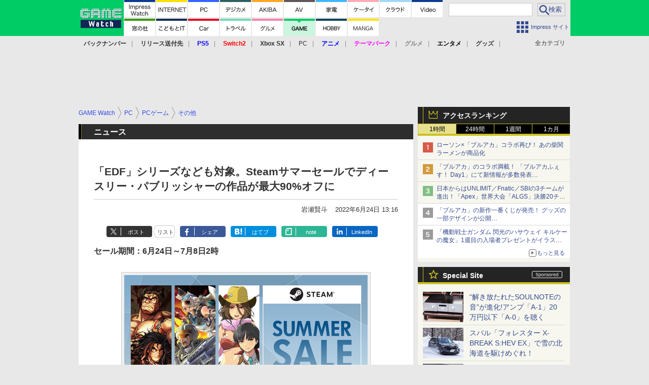

--- FILE ---
content_type: text/html; charset=utf-8
request_url: https://game.watch.impress.co.jp/docs/news/1419837.html
body_size: 37931
content:
<!DOCTYPE HTML> <html lang="ja"><head prefix="og: http://ogp.me/ns#  article: http://ogp.me/ns/article# fb: http://ogp.me/ns/fb#"><link rel="canonical" href="https://game.watch.impress.co.jp/docs/news/1419837.html"><meta charset="UTF-8"><meta name="author" content="株式会社インプレス"><meta name="copyright" content="Copyright &copy; Impress Corporation. All Rights Reserved."><title>「EDF」シリーズなども対象。Steamサマーセールでディースリー・パブリッシャーの作品が最大90%オフに - GAME Watch</title><meta name="keywords" content="WIN,PC,PCゲーム,その他,セール"><meta name="creation_date" content="2022-06-24T13:16:20+09:00"><meta property="date" content="2022-06-24T13:16:32+09:00"><meta name="ipw:id" content="1419837"><meta name="ipw:site" content="gmw"><meta name="ipw:year" content="2022"><meta name="ipw:month" content="6"><meta name="ipw:day" content="24"><meta name="ipw:firstpage" content="/docs/news/1419837.html"><meta property="fb:app_id" content="313703452412789" /><meta property="og:type" content="article"><meta property="og:locale" content="ja_JP"><meta property="og:site_name" content="GAME Watch"><meta property="og:url" content="https://game.watch.impress.co.jp/docs/news/1419837.html"><meta property="og:title" content="「EDF」シリーズなども対象。Steamサマーセールでディースリー・パブリッシャーの作品が最大90%オフに "><meta property="og:description" content="　ディースリー・パブリッシャーは、「Steamサマーセール」にて様々なタイトルを特別価格で販売している。期間は6月24日より7月8日2時まで。"><meta property="og:image" content="https://game.watch.impress.co.jp/img/gmw/list/1419/837/1.jpg"><meta property="article:published_time" content="2022-06-24T13:16:20+09:00"><meta property="article:modified_time" content="2022-06-24T13:16:32+09:00"><meta property="article:tag" content="WIN,PC,PCゲーム,その他,セール"><meta name="twitter:card" content="summary_large_image"><meta name="twitter:site" content="@game_watch"><meta name="twitter:image:src" content="https://game.watch.impress.co.jp/img/gmw/list/1419/837/1.jpg"><meta name="twitter:url" content="https://game.watch.impress.co.jp/docs/news/1419837.html"><meta name="twitter:title" content="「EDF」シリーズなども対象。Steamサマーセールでディースリー・パブリッシャーの作品が最大90%オフに "><meta name="twitter:description" content="　ディースリー・パブリッシャーは、「Steamサマーセール」にて様々なタイトルを特別価格で販売している。期間は6月24日より7月8日2時まで。"><meta name="distributable" content="licensee"><script type="application/ld+json">{"@context":"http://schema.org","@type":"NewsArticle","headline":"「EDF」シリーズなども対象。Steamサマーセールでディースリー・パブリッシャーの作品が最大90%オフに","image":["https://game.watch.impress.co.jp/img/gmw/list/1419/837/1.jpg"],"datePublished":"2022-06-24T13:16:20+09:00"}</script><script>ipc_article_info={url_struct:{total_page:1,urls:['/docs/news/1419837.html'],page_idx:0,cannonical:'/docs/news/1419837.html'},corner:['news'],category:[['WIN'],['sale'],['allwatch','otoku-sale'],['breadcrumb','pc','pc','other'],['breadcrumb','sale'],['amazon_affiliate','amazon-game']],tag:[],marketing_category:[]};</script><meta name="referrer" content="always"><meta name="robots" content="max-image-preview:large"><script>(function(d,c,a){console.log("dataLayer start");d.dataLayer=d.dataLayer||[];d.dataLayer.push({pageId:"",pageCmsSite:"",pageType:"",pageTitle:"",pageCreationDate:"",pageCreationHour:"",pageCreationWeekday:"",pageModifiedDate:"",pageElapsedTime:"",pageElapsedHour:"",pageElapsedDate:"",pageElapsedMonth:"",pageCanonicalUrl:"",pageImage:"",pageCorner:"",pageCategories:"",pageTags:"",pageAdvertise:"",pageBodyLength:"",pageRelated:"",pageExtend1:"",pageDevice:a,ipc_uid:"",clientWidth:"",clientHeight:""});
a=d.dataLayer[0];c.querySelector('meta[property="og:type"]')&&(a.pageType=c.querySelector('meta[property="og:type"]').getAttribute("content"));c.querySelector("title")&&(a.pageTitle=c.querySelector("title").innerText);c.querySelector('meta[name="keywords"]')&&(a.pageTags=c.querySelector('meta[name="keywords"]').getAttribute("content"));c.querySelector('meta[name="ipw:id"]')&&(a.pageId=c.querySelector('meta[name="ipw:id"]').getAttribute("content"));c.querySelector('meta[name="ipw:site"]')&&(a.pageCmsSite=
c.querySelector('meta[name="ipw:site"]').getAttribute("content"));c.querySelector('meta[name="creation_date"]')&&(a.pageCreationDate=c.querySelector('meta[name="creation_date"]').getAttribute("content"));c.querySelector('meta[property="date"]')&&(a.pageModifiedDate=c.querySelector('meta[property="date"]').getAttribute("content"));if(c.querySelector('script[type="application/ld+json"]')){var b=JSON.parse(c.querySelector('script[type="application/ld+json"]').innerText);b.headline&&(a.pageTitle=b.headline);
b.image&&(a.pageImage=b.image);b.datePublished&&(a.pageCreationDate=b.datePublished);b["@type"]&&(a.pageType=b["@type"])}"/"==location.pathname||location.pathname.match(/^\/(m\.|amp\.)?index\.html?/)?a.pageType="top":location.pathname.match(/\/([0-9]{4,5,6,7}|[0-9]{3,4}\/[0-9]{3}\/(m\.|amp\.)?index)\.html/)?a.pageType="article":location.pathname.match(/\/img\/.*\/docs\/.*\.html/)?a.pageType="zoom":location.pathname.match(/index/)&&(a.pageType="list");"website"==a.pageType||"WebSite"==a.pageType?a.pageType=
"top":"NewsArticle"==a.pageType?a.pageType="article":"ImageObject"==a.pageType?a.pageType="zoom":"Periodical"==a.pageType&&(a.pageType="list");if(a.pageCreationDate){var f=new Date(a.pageCreationDate),e=((new Date).getTime()-f.getTime())/1E3;a.pageElapsedTime="1441. >=1d";if(86400>e)for(b=1;1440>=b;b++)if(e<60*b){a.pageElapsedTime=(10>b?"000":100>b?"00":1E3>b?"0":"")+b+". <"+b+"m";break}a.pageElapsedHour="169. >=7d";for(b=1;168>=b;b++)if(e<3600*b){a.pageElapsedHour=(10>b?"00":100>b?"0":"")+b+". <"+
b+"h";break}a.pageElapsedDate="91. >=90d";for(b=1;90>=b;b++)if(e<86400*b){a.pageElapsedDate=(10>b?"0":"")+b+". <"+b+"d";break}a.pageElapsedMonth="61. >=60M";for(b=1;60>=b;b++)if(e<2592E3*b){a.pageElapsedMonth=(10>b?"0":"")+b+". <"+b+"M";break}a.pageCreationHour=(10>f.getHours()?"0":"")+f.getHours();a.pageCreationWeekday=f.getDay()}c.querySelector('meta[property="og:image"]')&&(a.pageImage=c.querySelector('meta[property="og:image"]').getAttribute("content"));c.querySelector('link[rel="canonical"]')&&
(a.pageCanonicalUrl=c.querySelector('link[rel="canonical"]').getAttribute("href"));window.ipc_article_info&&ipc_article_info.corner&&(a.pageCorner=ipc_article_info.corner[0]);if(window.ipc_article_info&&ipc_article_info.category)for(b=0;b<ipc_article_info.category.length;b++)for(0<b&&(a.pageCategories+=","),1==ipc_article_info.category[b].length&&"native-tie-up"==ipc_article_info.category[b][0]&&(a.pageAdvertise="1"),c=0;c<ipc_article_info.category[b].length;c++)0<c&&(a.pageCategories+="-"),a.pageCategories+=
ipc_article_info.category[b][c];if(window.ipc_article_info&&ipc_article_info.tag)for(b=0;b<ipc_article_info.tag.length;b++)a.pageTags&&(a.pageTags+=","),a.pageTags+=ipc_article_info.tag[b];document.cookie&&0<=document.cookie.indexOf("ipc_uid=")&&(0<document.cookie.indexOf(";",document.cookie.indexOf("ipc_uid="))?a.ipc_uid=document.cookie.substring(document.cookie.indexOf("ipc_uid=")+8,document.cookie.indexOf(";",document.cookie.indexOf("ipc_uid="))):a.ipc_uid=document.cookie.substring(document.cookie.indexOf("ipc_uid=")+
8));a.clientWidth=100*Math.floor(window.innerWidth/100);a.clientHeight=100*Math.floor(window.innerHeight/100);console.log("dataLayer = "+JSON.stringify(d.dataLayer))})(window,document,"pc");</script>
<script>(function(i,s,o,g,r,a,m){i['GoogleAnalyticsObject']=r;i[r]=i[r]||function(){  (i[r].q=i[r].q||[]).push(arguments)},i[r].l=1*new Date();a=s.createElement(o),  m=s.getElementsByTagName(o)[0];a.async=1;a.src=g;m.parentNode.insertBefore(a,m)  })(window,document,'script','https://www.google-analytics.com/analytics.js','ga');  ga('set', 'forceSSL', true);  ga('create', 'UA-245639-16', 'auto');  var d2 = [];  var d3 = [];  if (typeof ipc_article_info !== "undefined" && ipc_article_info && ipc_article_info.category && ipc_article_info.category.length >0) {    var c = JSON.parse(JSON.stringify(ipc_article_info.category));    for (var i = 0; i< c.length; i++) { if (c[i] && c[i][0]) { if (c[i][0] == 'breadcrumb') { c[i].shift(); d2.push(c[i].join('|')); } else { d3.push(c[i].join('|')); } } }  }  ga('send', 'pageview' , {'dimension1':'art', 'dimension2':d2.join(','), 'dimension3':d3.join(',')});/*ga('create', 'UA-81004055-1', 'auto', {'name': 'EventTracking'});*/</script><script>(function(w,d,s,l,i){w[l]=w[l]||[];w[l].push({'gtm.start':new Date().getTime(),event:'gtm.js'});var f=d.getElementsByTagName(s)[0],j=d.createElement(s),dl=l!='dataLayer'?'&l='+l:'';j.async=true;j.src='https://www.googletagmanager.com/gtm.js?id='+i+dl;f.parentNode.insertBefore(j,f);})(window,document,'script','dataLayer','GTM-TCLF9PZ');</script><script async src="https://fundingchoicesmessages.google.com/i/pub-5723665484085034?ers=1" nonce="eqwhAOG8vYkIHlHDX7VA4w"></script><script nonce="eqwhAOG8vYkIHlHDX7VA4w">(function() {function signalGooglefcPresent() {if (!window.frames['googlefcPresent']) {if (document.body) {const iframe = document.createElement('iframe'); iframe.style = 'width: 0; height: 0; border: none; z-index: -1000; left: -1000px; top: -1000px;'; iframe.style.display = 'none'; iframe.name = 'googlefcPresent'; document.body.appendChild(iframe);} else {setTimeout(signalGooglefcPresent, 0);}}}signalGooglefcPresent();})();</script><script>
if (!window.ipc) ipc = {};
if (!ipc.loader) ipc.loader = {
  status: 'start',
  props: ['jquery', 'cxense', 'dfp', 'watch', 'ready', 'load'],
  loaded: [],
  queue: {
    jquery: [],
    cxense: [],
    dfp: [],
    watch: [],
    ready: [],
    load: [],
  },
  on: function(queue_name) {
    var l = ipc.loader, i = 0;
    for (i = 0; i < l.props.length; i++) {
      if (queue_name == l.props[i]) break;
      if (queue_name == 'load' && l.props[i] == 'ready') {
        l.on('ready');
      } else {
        l.bind(l.props[i], -1);
      }
    }
    l.status = queue_name;
    if (i < l.props.length) {
      l.props.splice(i, 1);
      l.loaded.push(queue_name);
    }
    var q = l.queue[queue_name];
    while (q.length) {
      var exe = q.shift();
      exe.call();
    }
    q.push = function(exe) {
      exe.call();
    }
  },
  bind: function(queue_name, counter) {
    var d = document, w = window, onready = false, oncxfail = false, l = ipc.loader, p = l.props;
    if (typeof counter == 'undefined') counter = 6000;
    counter--;
    if (l.props.indexOf(queue_name) < 0) {
      if (l.loaded.indexOf(queue_name) >= 0) return true;
      console.log('[FATAL] EVENT:cannot bind ' + queue_name);
      return false;
    }
    switch (queue_name) {
      case 'jquery': onready = (w.$); break;
      case 'cxense': onready = true; break;
      case 'dfp': onready = (w.googletag && googletag.apiReady); break;
      case 'watch': onready = (w.ipc && ipc.watch && ipc.watch.article); break;
      case 'ready': 
        counter = -1;
        if (d.addEventListener) {
          d.addEventListener("DOMContentLoaded", function() {
            l.on(queue_name);
          }, false);
        } else {
          l.queue.jquery.push(function(){
            $(d).ready(function(){
              l.on(queue_name);
            });
          });
        }
        break;
      case 'load': 
        counter = -1;
        if (w.addEventListener) {
          w.addEventListener("load", function() {
            l.on(queue_name);
          }, false);
        } else if (w.attachEvent) {
          w.attachEvent('onload', function() {
            l.on(queue_name);
          });
        } else {
          w.onload = function(){
            l.on(queue_name);
          };
        }
        break;
      default: 
        count = -1;
        break;
    }
    if (oncxfail) {
      l.bind('dfp', -1);
    }
    if (onready) {
      counter = -1;
      l.on(queue_name);
    }
    if (counter > 0) {
      w.setTimeout(function(){ l.bind(queue_name, counter); }, 10);
    } else if (counter == 0) {
      console.log('[FATAL] EVENT:failed to load ' + queue_name);
      for (var i = 0; i < p.length; i++) {
        l.bind(p[i], -1);
        if (queue_name == p[i]) break;
      }
    }
    return true;
  },
  script: function(src, callback) {
    var d = document, s = 'script', e = d.createElement(s), t = d.getElementsByTagName(s)[0];
    e.type = 'text/java' + s;
    e.async = 1;
    e.src = src;
    if (callback) {
      e.onload = e.onreadystatechange = function() {
        if ((!this.readyState || this.readyState === 'loaded' || this.readyState === 'complete')) {
          this.onload = this.onreadystatechange = null;
          callback.call(this);
        }
      };
    }
    t.parentNode.insertBefore(e, t);
  },
  beacon: function(src) {
    navigator && navigator.sendBeacon ? navigator.sendBeacon(src) : (new Image(1,1)).src=src;
  },
  meta: function(key, value) {
    var d = document, head = d.getElementsByTagName('head')[0], meta = d.createElement('meta');
    meta.setAttribute('name', key);
    meta.setAttribute('content', value);
    head.appendChild(meta);
  },
  has_101gglplcad: function() {
    var info = window.ipc_article_info;
    if(!info || !info.category || info.category.length == 0) return null;
    info = info.category;
    for (var i = 0; i < info.length; i++) {
      if (info[i].length <= 0) continue;
      if(info[i][0] == '101gglplcad') {
        return true;
      }
    }
    return false;
  },
  get_breadcrumb: function(sep, leaf_only, breadcrumb_only, max_depth) {
    if (typeof sep == 'undefined') sep = '-';
    if (typeof leaf_only == 'undefined') leaf_only = false;
    if (typeof breadcrumb_only == 'undefined') breadcrumb_only = false;
    if (typeof max_depth == 'undefined') max_depth = 3;
    var info = window.ipc_article_info, rv = [];
    if(!info || !info.category || info.category.length == 0) return rv;
    info = info.category;
    if (sep == 'level') rv = [null, [], [], []];
    for (var i = 0; i < info.length; i++) {
      if (info[i].length <= 0) continue;
      var j = (info[i][0] == 'breadcrumb' ? 1 : 0), v = [];
      if (sep == 'imp_cat') v = {};
      if (!breadcrumb_only || j) {
        for (var k = j; k < info[i].length; k++) {
          if (k > max_depth) break;
          if (sep == 'level') {
            v = info[i][k];
            if (!rv.some(function(comp) {
              return v === comp;
            })) {
              rv[k].push(v);
            }
            v = [];
          } else if (sep == 'imp_cat') {
            v[sep + k] = info[i][k];
          } else {
            v.push(info[i][k]);
          }
        }
      }
      if (sep == 'imp_cat') {
        rv.push(v);
      } else if (v.length > 0) {
        v = (sep ? v.join(sep) : v);
        if (!rv.some(function(comp) {
          return v === comp;
        })) {
          rv.push(v);
        }
      }
    }
    return rv;
  },
  ad: {
    dfp: {
      set_breadcrumb: function(page, site_key, type, device) {
        var g = googletag;
        g.pubads().setTargeting("100device", device);
        g.pubads().setTargeting("101page", page);
        if (typeof(type) == 'undefined') type = 'cat';
        if (ipc.loader.has_101gglplcad()) {
          g.pubads().setTargeting('101gglplcad', 'no');
        }
        var breadcrumbs = ipc.loader.get_breadcrumb('level', false, true, 3);
        if (breadcrumbs.length > 0 && (type == 'cat' || type == 'genre')) {
          for (var k = 1; k <= 3; k++) {
            g.pubads().setTargeting('i' + site_key + type + k, breadcrumbs[k]);
          }
        }
      },
      _init: function(fnc_dfp_head, page, site_key, device, enable_hb, enable_sra) {
        var g = googletag;
        if (typeof enable_hb != 'undefined' && enable_hb) g.pubads().disableInitialLoad();
        fnc_dfp_head();
        if (!!(window.pbFlux) && !!(window.fluxtag)) {
          if (!!(window.pbFlux) && !!(window.pbFlux.prebidBidder) && fluxtag.isFn(window.pbFlux.prebidBidder)) {
            /* Prebidが呼び出せる状態の場合 */
            pbjs.que.push(function () {
              window.pbFlux.prebidBidder();
            });
          } else {
            /* Prebidが呼び出せない場合、すぐにGAMを呼び出す */
            fluxtag.readyBids.prebid = true;
            fluxtag.launchAdServer();
          }
        }
        ipc.loader.ad.dfp.set_breadcrumb(page, site_key, 'cat', device);
        if (enable_sra) g.pubads().enableSingleRequest();
        g.pubads().collapseEmptyDivs(true);
        ipc.loader.ad.dfp.centering('haikei', 'haikei', 1600);
        /* -------20211125 */
        var ipc_uid = 'nouid' + Math.random();
        if (window.td && td.client && td.client.globals && td.client.globals.$global && td.client.globals.$global.td_ssc_id) {
          ipc_uid = td.client.globals.$global.td_ssc_id;
        } else if (document.cookie && document.cookie.indexOf('_td_ssc_id=') >= 0) {
          if (document.cookie.indexOf(';', document.cookie.indexOf('_td_ssc_id=')) > 0) {
            ipc_uid = document.cookie.substring(document.cookie.indexOf('_td_ssc_id=') + '_td_ssc_id='.length, document.cookie.indexOf(';', document.cookie.indexOf('_td_ssc_id=')));
          } else {
            ipc_uid = document.cookie.substring(document.cookie.indexOf('_td_ssc_id=') + '_td_ssc_id='.length);
          }
        } else if (document.cookie && document.cookie.indexOf('ipc_uid=') >= 0) {
          if (document.cookie.indexOf(';', document.cookie.indexOf('ipc_uid=')) > 0) {
            ipc_uid = 'impress' + document.cookie.substring(document.cookie.indexOf('ipc_uid='), document.cookie.indexOf(';', document.cookie.indexOf('ipc_uid=')));
          } else {
            ipc_uid = 'impress' + document.cookie.substring(document.cookie.indexOf('ipc_uid='));
          }
        } else if (document.cookie && document.cookie.indexOf('_gid=') >= 0) {
          if (document.cookie.indexOf(';', document.cookie.indexOf('_gid=')) > 0) {
            ipc_uid = 'impress' + document.cookie.substring(document.cookie.indexOf('_gid='), document.cookie.indexOf(';', document.cookie.indexOf('_gid=')));
          } else {
            ipc_uid = 'impress' + document.cookie.substring(document.cookie.indexOf('_gid='));
          }
        }
        ipc_uid = ipc_uid.replace(/[^0-9a-zA-Z]/g, '');
        /*console.log('ipc_uid = ' + ipc_uid);*/
        if (ipc_uid.indexOf('nouid') !== 0) {
          g.pubads().setPublisherProvidedId(ipc_uid);
        }
        /* --------20211125 */
        g.enableServices();
      },
      init: function(fnc_dfp_head, page, site_key, device, enable_hb, enable_sra) {
        window.googletag = window.googletag || {}; googletag.cmd = googletag.cmd || [];
        window.initialLoadAdSlots = [], window.gateAdSlots = [];
        ipc.loader.script('https://securepubads.g.doubleclick.net/tag/js/gpt.js', function(){
          ipc.loader.bind('dfp', -1);
        });
        googletag.cmd.push(function(){ ipc.loader.ad.dfp._init(fnc_dfp_head, page, site_key, device, enable_hb, enable_sra); });
      },
      display_onready: function(prefix, adslots) {
        ipc.loader.queue.ready.push(function(){
          googletag.cmd.push(function(){
            for (var i = 0; i < adslots.length; i++) {
              googletag.display(prefix + adslots[i]);
            }
          });
        });
      },
      display_btf: function(prefix, adslots) {
        ipc.loader.queue.ready.push(function(){
          googletag.cmd.push(function(){
            if (!window.initialLoadAdSlots || initialLoadAdSlots.length <= 0) return false;
            for (var i = 0; i < initialLoadAdSlots.length; i++) {
              var divid = initialLoadAdSlots[i].getSlotElementId();
              if (divid && (prefix == '' || divid.indexOf(prefix) == 0)) {
                var comp = divid.substring(prefix.length);
                if (adslots.indexOf(comp) >= 0 && document.getElementById(divid)) {
                  googletag.display(divid);
                }
              }
            }
          });
        });
      },
      centering: function(slotid_part, divclass, default_width) {
        googletag.pubads().addEventListener('slotRenderEnded', function(e) {
          if (e && e.slot && e.slot.getSlotElementId() && e.slot.getSlotElementId().indexOf(slotid_part) >= 0 && e.size && e.size[0] && e.size[0] != default_width) {
            var div = document.getElementById(e.slot.getSlotElementId());
            if (div && div.parentNode && div.parentNode.parentNode && (!divclass || div.parentNode.parentNode.className.indexOf(divclass) >= 0)) {
              div.parentNode.parentNode.style.width = e.size[0] + 'px';
              div.parentNode.parentNode.style.marginLeft = (-parseInt(e.size[0], 10)/2) + 'px';
            }
          }
        });
      }
    },
    cxense: {
      set_breadcrumb: function() {},
      set_segment: function() {},
      get_segment: function() {
        return [];
      },
      init: function(site_id, device, page, site_symbol) {
        ipc.loader.bind('cxense', -1);
      },
      init_cc: function() {},
      init_ct: function() {},
      init_sc: function() {},
      init_ex: function(site_symbol) {
        if(!site_symbol) site_symbol = 'watch';
      }
    },
    blade: {
      set_breadcrumb: function() {
        var breadcrumbs = ipc.loader.get_breadcrumb('imp_cat', false, true, 3);
        if (breadcrumbs.length > 0) {
          if (window.microadBlade && microadBlade.EHN) {
            microadBlade.EHN.start({'imp_cat':breadcrumbs});
          }
        }
      },
      init: function() {
        ipc.loader.script('//d-cache.microad.jp/js/td_iw_access.js', function(){
          ipc.loader.ad.blade.set_breadcrumb();
        });
        var i = new Image(1,1);
        i.src = '//aid.send.microad.jp/asr?v=1&code=dY-5ZLLSddc&format=pixel';
      }
    },
    prebid: {
      init: function(adUnits) {
      },
      bids_back: function() {
      }
    },
    tam: {
      /* APS Header Bidding */
      /*
        function calling order without flux
        1. tam.init
         1.2. tam._init
         1.3. cxense.init
         1.5. tam.bids
         1.7. dfp.init
        2. cxense.init_cc ...etc.
        3. dfp.display_btf
        4. blade.init
        5. VWO
      */
      _init: function() {
        /* ----- Begin Step 1 ----- */
        /* Load the APS JavaScript Library */
        !function(a9,a,p,s,t,A,g){if(a[a9])return;function q(c,r){a[a9]._Q.push([c,r])}a[a9]={init:function(){q("i",arguments)},fetchBids:function(){q("f",arguments)},setDisplayBids:function(){},targetingKeys:function(){return[]},_Q:[]};A=p.createElement(s);A.async=!0;A.src=t;g=p.getElementsByTagName(s)[0];g.parentNode.insertBefore(A,g)}("apstag",window,document,"script","//c.amazon-adsystem.com/aax2/apstag.js");
        /* Initialize the Library */
        apstag.init({
         pubID: '3583',
         adServer: 'googletag'
        });
      },
      init: function(cxense_site_id, device, page, site_symbol, fnc_dfp_head, dfp_site_key, enable_sra) {
        var ad = ipc.loader.ad, cxense_site_symbol = site_symbol;
        switch (cxense_site_symbol) {
          case 'caw': cxense_site_symbol = 'car'; break;
          case 'pw': cxense_site_symbol = 'pcw'; break;
        }
        ad.tam._init();
        ad.cxense.init(cxense_site_id, device, page, cxense_site_symbol);
        ad.tam.bids(site_symbol, device);
        ad.dfp.init(fnc_dfp_head, page, dfp_site_key, device, true, enable_sra);
      },
      bids: function(s, d, p) {
        var slots = [];
        if (d == 'pc') {
          if (p == 'top') {
            /* pc top */
            if (',grw,ipw,trw,wf,wvd,hbw,'.indexOf(s) > 0) {
              slots.push({
                slotID:   'gpt-div-ipc-'+s+'-pc-billboard001',
                slotName: '/49282802/ipc-'+s+'/pc/billboard001',
                sizes:    [[728,90],[970,90],[970,250]]
              });
              slots.push({
                slotID:   'gpt-div-ipc-'+s+'-pc-flw-rect001',
                slotName: '/49282802/ipc-'+s+'/pc/flw-rect001',
                sizes:    [[300,250],[300,600]]
              });
              slots.push({
                slotID:   'gpt-div-ipc-'+s+'-pc-mdl-rect001',
                slotName: '/49282802/ipc-'+s+'/pc/mdl-rect001',
                sizes:    [[300,250]]
              });
              slots.push({
                slotID:   'gpt-div-ipc-'+s+'-pc-rect001',
                slotName: '/49282802/ipc-'+s+'/pc/rect001',
                sizes:    [[300,250]]
              });
            }
            if (s == 'hbw') {
              slots.push({
                slotID:   'gpt-div-ipc-'+s+'-pc-rect002',
                slotName: '/49282802/ipc-'+s+'/pc/rect002',
                sizes:    [[300,250]]
              });
            }
            if (',grw,trw,wf,wvd,hbw,'.indexOf(s) > 0) {
              slots.push({
                slotID:   'gpt-div-ipc-'+s+'-pc-sky001',
                slotName: '/49282802/ipc-'+s+'/pc/sky001',
                sizes:    [[300,250]]
              });
            }
            if (',grw,ipw,trw,wf,wvd,'.indexOf(s) > 0) {
              slots.push({
                slotID:   'gpt-div-ipc-'+s+'-pc-2nd-rect001',
                slotName: '/49282802/ipc-'+s+'/pc/2nd-rect001',
                sizes:    [[300,250]]
              });
            }
          } else {
            /* pc art */
            if (',clw,'.indexOf(s) < 0) {
              slots.push({
                slotID:   'gpt-div-ipc-'+s+'-pc-rect-kiji001',
                slotName: '/49282802/ipc-'+s+'/pc/rect-kiji001',
                sizes:    [[300,250],[336,280]]
              });
              slots.push({
                slotID:   'gpt-div-ipc-'+s+'-pc-r-pre001',
                slotName: '/49282802/ipc-'+s+'/pc/r-pre001',
                sizes:    [[300,250],[336,280]]
              });
            }
            if (',gmw,hbw,'.indexOf(s) > 0) {
              slots.push({
                slotID:   'gpt-div-ipc-'+s+'-pc-billboard001',
                slotName: '/49282802/ipc-'+s+'/pc/billboard001',
                sizes:    [[728,90],[970,90],[970,250]]
              });
              slots.push({
                slotID:   'gpt-div-ipc-'+s+'-pc-flw-rect001',
                slotName: '/49282802/ipc-'+s+'/pc/flw-rect001',
                sizes:    [[300,250],[300,600]]
              });
              slots.push({
                slotID:   'gpt-div-ipc-'+s+'-pc-mdl-rect001',
                slotName: '/49282802/ipc-'+s+'/pc/mdl-rect001',
                sizes:    [[300,250]]
              });
              slots.push({
                slotID:   'gpt-div-ipc-'+s+'-pc-rect001',
                slotName: '/49282802/ipc-'+s+'/pc/rect001',
                sizes:    [[300,250]]
              });
              slots.push({
                slotID:   'gpt-div-ipc-'+s+'-pc-rect002',
                slotName: '/49282802/ipc-'+s+'/pc/rect002',
                sizes:    [[300,250]]
              });
              slots.push({
                slotID:   'gpt-div-ipc-'+s+'-pc-sky001',
                slotName: '/49282802/ipc-'+s+'/pc/sky001',
                sizes:    [[300,250]]
              });
              slots.push({
                slotID:   'gpt-div-ipc-'+s+'-pc-rect-kiji002',
                slotName: '/49282802/ipc-'+s+'/pc/rect-kiji002',
                sizes:    [[300,250]]
              });
              slots.push({
                slotID:   'gpt-div-ipc-'+s+'-pc-rect-kiji003',
                slotName: '/49282802/ipc-'+s+'/pc/rect-kiji003',
                sizes:    [[300,250]]
              });
            } else {
              slots.push({
                slotID:   'gpt-div-ipc-'+s+'-pc-billboard-kiji001',
                slotName: '/49282802/ipc-'+s+'/pc/billboard-kiji001',
                sizes:    [[728,90],[970,90],[970,250]]
              });
              slots.push({
                slotID:   'gpt-div-ipc-'+s+'-pc-flw-rect001',
                slotName: '/49282802/ipc-'+s+'/pc/flw-rect001',
                sizes:    [[300,250],[300,600]]
              });
              slots.push({
                slotID:   'gpt-div-ipc-'+s+'-pc-mdl-rect001',
                slotName: '/49282802/ipc-'+s+'/pc/mdl-rect001',
                sizes:    [[300,250]]
              });
              slots.push({
                slotID:   'gpt-div-ipc-'+s+'-pc-2nd-r-rect001',
                slotName: '/49282802/ipc-'+s+'/pc/2nd-r-rect001',
                sizes:    [[300,250]]
              });
              slots.push({
                slotID:   'gpt-div-ipc-'+s+'-pc-r-rect001',
                slotName: '/49282802/ipc-'+s+'/pc/r-rect001',
                sizes:    [[300,250],[300,600]]
              });
            }
            if (',gmw,hbw,ipw,'.indexOf(s) < 0 || s == 'pw') {
              slots.push({
                slotID:   'gpt-div-ipc-'+s+'-pc-r-sky001',
                slotName: '/49282802/ipc-'+s+'/pc/r-sky001',
                sizes:    [[300,250]]
              });
            }
          }
        } else {
          if (p == 'top') {
            /* sp top */
            slots.push({
              slotID:   'gpt-div-ipc-'+s+'-sp-rect001',
              slotName: '/49282802/ipc-'+s+'/sp/rect001',
              sizes:    [[336,280],[320,50],[300,250]]
            });
            slots.push({
              slotID:   'gpt-div-ipc-'+s+'-sp-rect002',
              slotName: '/49282802/ipc-'+s+'/sp/rect002',
              sizes:    [[336,280],[320,50],[300,600],[300,250]]
            });
            slots.push({
              slotID:   'gpt-div-ipc-'+s+'-sp-rect003',
              slotName: '/49282802/ipc-'+s+'/sp/rect003',
              sizes:    [[336,280],[320,50],[300,250]]
            });
            slots.push({
              slotID:   'gpt-div-ipc-'+s+'-sp-rect004',
              slotName: '/49282802/ipc-'+s+'/sp/rect004',
              sizes:    [[336,280],[320,50],[300,250]]
            });
          } else {
            /* sp art */
            slots.push({
              slotID:   'gpt-div-ipc-'+s+'-sp-rect001',
              slotName: '/49282802/ipc-'+s+'/sp/rect001',
              sizes:    [[336,280],[320,50],[300,250]]
            });
            slots.push({
              slotID:   'gpt-div-ipc-'+s+'-sp-rect002',
              slotName: '/49282802/ipc-'+s+'/sp/rect002',
              sizes:    [[336,280],[320,50],[300,600],[300,250]]
            });
            slots.push({
              slotID:   'gpt-div-ipc-'+s+'-sp-rect-kiji001',
              slotName: '/49282802/ipc-'+s+'/sp/rect-kiji001',
              sizes:    [[336,280],[320,50],[300,250]]
            });
            slots.push({
              slotID:   'gpt-div-ipc-'+s+'-sp-overlay001',
              slotName: '/49282802/ipc-'+s+'/sp/overlay001',
              sizes:    [[320,50],[320,100]]
            });
            if (',gmw,hbw,'.indexOf(s) > 0) {
              slots.push({
                slotID:   'gpt-div-ipc-'+s+'-sp-rect-kiji002',
                slotName: '/49282802/ipc-'+s+'/sp/rect-kiji002',
                sizes:    [[336,280],[320,50],[300,250]]
              });
              slots.push({
                slotID:   'gpt-div-ipc-'+s+'-sp-rect-kiji003',
                slotName: '/49282802/ipc-'+s+'/sp/rect-kiji003',
                sizes:    [[336,280],[320,50],[300,250]]
              });
              slots.push({
                slotID:   'gpt-div-ipc-'+s+'-sp-video001',
                slotName: '/49282802/ipc-'+s+'/sp/video001',
                sizes:    [[320,50]]
              });
            }
          }
        }
        /* ----- Begin Step 2 ----- */
        apstag.fetchBids({
          slots: slots,
          timeout: 1e3
        }, function(bids) {
          /* ----- Begin Step 3 ----- */
          /* set apstag targeting on googletag, then trigger the first DFP request in googletag's disableInitialLoad integration */
          if (window.fluxtag) {
            googletag.cmd.push(function () {
              /* TAM(UAM)を呼び出す */
              fluxtag.readyBids.amazon = true;
              fluxtag.launchAdServer();
            });
          } else {
            googletag.cmd.push(function(){
              apstag.setDisplayBids();
              /*googletag.pubads().refresh();*/
	      googletag.pubads().refresh(googletag.pubads().getSlots().filter(s => s.getTargetingKeys().indexOf('browsiId') === -1));
            });
          }
          /* ----- End Step 3 ----- */
        });
        /* ----- End Step 2 ----- */
      }
    },
    flux: {
      /* FLUX Prebid */
      /*
        function calling order
        0. async script loading https://flux-cdn.com/client/impress/media.min.js
        1. flux.init
         1.1 flux._init
         1.2. tam._init
         1.3. cxense.init
         1.4. flux.define_callback
         1.5. tam.bids
         1.6. flux.set_fail_safe
         1.7. dfp.init
        2. cxense.init_cc ...etc.
        3. dfp.display_btf
        4. blade.init
        5. VWO
      */
      _init: function() {
        window.pbjs = window.pbjs || {};
        pbjs.que = pbjs.que || [];
        window.pbFlux = window.pbFlux || {};
        pbFlux.bidderTimeout = 2e3;
      },
      init: function(with_tam, cxense_site_id, device, page, site_symbol, fnc_dfp_head, dfp_site_key, enable_sra) {
        var ad = ipc.loader.ad, cxense_site_symbol = site_symbol;
        switch (cxense_site_symbol) {
          case 'caw': cxense_site_symbol = 'car'; break;
          case 'pw': cxense_site_symbol = 'pcw'; break;
        }
        ad.flux._init();
        if (with_tam) ad.tam._init();
        ad.cxense.init(cxense_site_id, device, page, cxense_site_symbol);
        ad.flux.define_callback();
        if (with_tam) ad.tam.bids(site_symbol, device, page);
        ad.flux.set_fail_safe();
        ad.dfp.init(fnc_dfp_head, page, dfp_site_key, device, true, enable_sra);
      },
      define_callback: function() {
        /* Define callback function */
        window.fluxtag = {
          readyBids: {
            prebid: false,
            amazon: !(window.apstag),
            google: false
          },
          failSafeTimeout: (!!window.pbFlux && !!window.pbFlux.bidderTimeout) ? window.pbFlux.bidderTimeout + 1e3 : 3e3,
          isFn: function isFn(object) {
            var _t = 'Function';
            var toString = Object.prototype.toString;
            return toString.call(object) === '[object ' + _t + ']';
          },
          launchAdServer: function() {
            if (!fluxtag.readyBids.prebid || !fluxtag.readyBids.amazon) {
              return;
            }
            fluxtag.requestAdServer();
          },
          requestAdServer: function() {
            if (!fluxtag.readyBids.google) {
              fluxtag.readyBids.google = true;
              googletag.cmd.push(function () {
                if (!!(pbjs.setTargetingForGPTAsync) && fluxtag.isFn(pbjs.setTargetingForGPTAsync)) {
                  pbjs.que.push(function () {
                    pbjs.setTargetingForGPTAsync();
                  });
                }
                if (window.apstag) { /* TAM未実装ページ対応 */
                  apstag.setDisplayBids();
                }
                googletag.pubads().refresh();
              });
            }
          }
        };
        /* /Define callback function */
      },
      set_fail_safe: function() {
        setTimeout(function () {
          fluxtag.requestAdServer();
        }, fluxtag.failSafeTimeout);
      }
    },
    anchor: {
      show: function(require_refresh) {
        console.log('show anchorSlot');
        googletag.cmd.push(function(){
          googletag.display(window.anchorSlot);
          if (require_refresh) googletag.pubads().refresh([window.anchorSlot]);
        });
      },
      init: function() {
        let exist_haikei = false, is_pr = false;
        if (window.initialLoadAdSlots && window.initialLoadAdSlots.length) {
          for (var i = 0; i < initialLoadAdSlots.length; i++) {
            if (initialLoadAdSlots[i].getSlotElementId().indexOf('haikeijack') >= 0) {
              exist_haikei = true;
              break;
            }
          }
        }
        if (window.ipc_article_info && ipc_article_info.category) {
          for (var i = 0; i < ipc_article_info.category.length; i++) {
            if (ipc_article_info.category[i] && ipc_article_info.category[i].length && ipc_article_info.category[i][0] == 'native-tie-up') {
              is_pr = true;
            }
          }
        }
        if (!is_pr && exist_haikei) {
          googletag.pubads().addEventListener('slotRenderEnded', function(e) {
            if (e.slot.getSlotElementId().indexOf('-haikeijack') >= 0) {
              if(e.isEmpty) {
                console.log('choose anchor');
                ipc.loader.ad.anchor.show(1);
              } else {
                console.log('choose haikei');
              }
            }
          });
        } else if (!is_pr && !exist_haikei) {
          console.log('choose anchor(2)');
          ipc.loader.ad.anchor.show(0);
        }
      }
    }
  }
};
(function(p){
  for (var i = 0; i < p.length; i++) {
    ipc.loader.bind(p[i]);
  }
})(ipc.loader.props);
</script>
<script>
(function(w){
 w.ipc = w.ipc || {};
 ipc.hold_image = function() {
  var _hold = function(img, colsize) {
   var w = img.style.width, h = img.style.height, aspect_ratio = 1, imgs = null;
   if (!colsize) colsize = 1;
   if (!w || !h || !w.indexOf('px') || !h.indexOf('px')) {
    w = img.parentNode.parentNode.style.width;
    h = img.parentNode.parentNode.style.height;
   }
   if (!w || !h || !w.indexOf('px') || !h.indexOf('px')) {
    w = img.parentNode.parentNode.parentNode.style.width;
    h = img.parentNode.parentNode.parentNode.style.height;
   }
   if (w && h && w.indexOf('px') && h.indexOf('px')) {
    w = parseInt(w.substring(0, w.indexOf('px')), 10);
    h = parseInt(h.substring(0, h.indexOf('px')), 10);
    aspect_ratio = (w ? h / w : 1);
    w = img.parentNode.parentNode.clientWidth / colsize;
    console.log('width = ' + w);
    h = w * aspect_ratio;
    img.style.minWidth = w + 'px';
    img.style.minHeight = h + 'px';
    img.setAttribute('data-fixed-height', h);
   }
  };
  imgs = document.querySelectorAll('div.image-wrap .row > .column:only-child img:not([data-fixed-height])');
  if (imgs && imgs.length) _hold(imgs[0]);
 };
})(window);

function cx_getOptOutStatus(key){
   return true;
}
</script>
<script>ipc.loader.queue.jquery.push(function(){  ipc.loader.script('https://beacon.watch.impress.co.jp/count.js?v=202402280');});</script><script>ipc.loader.queue.jquery.push(function(){  ipc.loader.script('/js/gmw/p02/ipc.watch.js?v=202402280');});ipc.loader.queue.watch.push(function(){  ipc.watch.totop.init();  ipc.watch.scroll();  ipc.watch.anker();});ipc.loader.queue.ready.push(function(){  ipc.loader.queue.jquery.push(function(){    $('.main-contents img[ajax]').each(function(){      $(this).attr('src', $(this).attr('ajax'));      $(this).removeAttr('ajax');    });  });});</script><script src="https://ajax.googleapis.com/ajax/libs/jquery/2.2.4/jquery.min.js" async></script><link rel='stylesheet' href='/css/gmw/p02/article.css?v=2025082201' type='text/css'><script>window.grumi = {  			cfg: {		     		advs: {				'73612282': true,				'4723006721': true,				'4693239831': true,				'4696899522': true,				'4719544775': true,				'4719232311': true,				'4693770225': true,				'4704798158': true,				'4487036810': true,				'4757304394': true,				'73661362': true,				'4945929806': true,				'91406122': true,				'109470322': true,				'5290088345': true,				'5316270393': true,				'5359049171': true,				'82308802': true,				'5830696213': true				},			},key: '8de4cde0-9232-4267-9d6d-246d2ed45e91'};</script><script src="//rumcdn.geoedge.be/8de4cde0-9232-4267-9d6d-246d2ed45e91/grumi-ip.js" async></script><!-- FLUX / TAM / Cxense / DFP init --> <script async="async" src="https://flux-cdn.com/client/impress/game-watch.min.js"></script> <script> ipc.loader.ad.flux.init(true, '1142973279629786113', 'pc', 'art', 'gmw', function(){ initialLoadAdSlots.push(googletag.defineSlot('/49282802/ipc-gmw/pc/billboard001',[[1,1],[728,90],[728,180],[970,90],[970,250],[980,250]],'gpt-div-ipc-gmw-pc-billboard001').addService(googletag.pubads()));initialLoadAdSlots.push(googletag.defineSlot('/49282802/ipc-gmw/pc/r-pre001',[[300,250],[300,300],[336,280],[468,150],[468,300],[600,300]],'gpt-div-ipc-gmw-pc-r-pre001').addService(googletag.pubads()));initialLoadAdSlots.push(googletag.defineSlot('/49282802/ipc-gmw/pc/rect001',[[300,100],[300,150],[300,250],[300,300],[300,600],[300,800],[300,900]],'gpt-div-ipc-gmw-pc-rect001').addService(googletag.pubads()));initialLoadAdSlots.push(googletag.defineSlot('/49282802/ipc-gmw/pc/rect002',[[300,100],[300,150],[300,250],[300,300],[300,600]],'gpt-div-ipc-gmw-pc-rect002').addService(googletag.pubads()));initialLoadAdSlots.push(googletag.defineSlot('/49282802/ipc-gmw/pc/sky001',[[300,250],[300,300],[300,600],[300,800]],'gpt-div-ipc-gmw-pc-sky001').addService(googletag.pubads()));initialLoadAdSlots.push(googletag.defineSlot('/49282802/ipc-gmw/pc/mdl-rect001',[[300,250],[300,300]],'gpt-div-ipc-gmw-pc-mdl-rect001').addService(googletag.pubads()));initialLoadAdSlots.push(googletag.defineSlot('/49282802/ipc-gmw/pc/flw-rect001',[[300,250],[300,300],[300,600]],'gpt-div-ipc-gmw-pc-flw-rect001').addService(googletag.pubads()));initialLoadAdSlots.push(googletag.defineSlot('/49282802/ipc-gmw/pc/rect-kiji001',[[300,250],[336,280]],'gpt-div-ipc-gmw-pc-rect-kiji001').addService(googletag.pubads()));initialLoadAdSlots.push(googletag.defineSlot('/49282802/ipc-gmw/pc/rect-kiji002',[[300,250]],'gpt-div-ipc-gmw-pc-rect-kiji002').addService(googletag.pubads()));initialLoadAdSlots.push(googletag.defineSlot('/49282802/ipc-gmw/pc/rect-kiji003',[[300,250]],'gpt-div-ipc-gmw-pc-rect-kiji003').addService(googletag.pubads()));initialLoadAdSlots.push(googletag.defineSlot('/49282802/ipc-gmw/pc/inread001',[[1,1],[640,360]],'gpt-div-ipc-gmw-pc-inread001').addService(googletag.pubads()));initialLoadAdSlots.push(googletag.defineSlot('/49282802/ipc-gmw/pc/u-kiji001',[[300,250],[300,300],[336,280],[468,150],[600,300]],'gpt-div-ipc-gmw-pc-u-kiji001').addService(googletag.pubads())); console.log('define anchor'); window.anchorSlot = googletag.defineOutOfPageSlot('/49282802/ipc-gmw/pc/overlay001', googletag.enums.OutOfPageFormat.BOTTOM_ANCHOR).addService(googletag.pubads()); }, '105', false); </script> <!-- /FLUX / TAM / Cxense / DFP init --> <!-- Cxense2 --> <script> ipc.loader.ad.cxense.init_cc(); </script> <script> ipc.loader.ad.cxense.init_ct(); </script> <script> ipc.loader.ad.cxense.init_sc(); </script> <script> ipc.loader.ad.cxense.init_ex('gmw'); </script> <!-- /Cxense2 --> <!-- DFP anchor --> <script>googletag.cmd.push(function(){ ipc.loader.ad.anchor.init(); });</script> <!-- /DFP anchor --> <!-- DFP2 --> <script> ipc.loader.ad.dfp.display_btf('gpt-div-ipc-gmw-pc-', ['native001','hyb003','hyb004','hyb005','hyb006','r-pre001','hyb-kiji001','u-kiji001','over-ft001','over-ft002','2nd-r-rect001','2nd-rect001','mdl-rect001','flw-rect001']); </script> <!-- /DFP2 --> <!-- BLADE --> <script> ipc.loader.ad.blade.init(); </script> <!-- /BLADE --> <!-- Start VWO Async SmartCode --> <script type='text/javascript' id='vwoCode'> window._vwo_code=window._vwo_code || (function() { var account_id=331885, version=1.4, settings_tolerance=2000, library_tolerance=2500, use_existing_jquery=false, is_spa=1, hide_element='body', /* DO NOT EDIT BELOW THIS LINE */ f=false,d=document,vwoCodeEl=document.querySelector('#vwoCode'),code={use_existing_jquery:function(){return use_existing_jquery},library_tolerance:function(){return library_tolerance},finish:function(){if(!f){f=true;var e=d.getElementById('_vis_opt_path_hides');if(e)e.parentNode.removeChild(e)}},finished:function(){return f},load:function(e){var t=d.createElement('script');t.fetchPriority='high';t.src=e;t.type='text/javascript';t.innerText;t.onerror=function(){_vwo_code.finish()};d.getElementsByTagName('head')[0].appendChild(t)},getVersion:function(){return version},getMatchedCookies:function(e){var t=[];if(document.cookie){t=decodeURIComponent(document.cookie).match(e)||[]}return t},getCombinationCookie:function(){var e=code.getMatchedCookies(/(vis_opt_exp_\d*._combi=[\d,]+)/g);var i=[];e.forEach(function(e){var t=e.match(/([\d,]+)/g);i.push(t.join('-'))});return i.join('|')},init:function(){window.settings_timer=setTimeout(function(){_vwo_code.finish()},settings_tolerance);var e=d.createElement('style'),t=hide_element?hide_element+'{opacity:0 !important;filter:alpha(opacity=0) !important;background:none !important;}':'',i=d.getElementsByTagName('head')[0];e.setAttribute('id','_vis_opt_path_hides');vwoCodeEl&&e.setAttribute('nonce',vwoCodeEl.nonce);e.setAttribute('type','text/css');if(e.styleSheet)e.styleSheet.cssText=t;else e.appendChild(d.createTextNode(t));i.appendChild(e);var n=this.getCombinationCookie();this.load('https://dev.visualwebsiteoptimizer.com/j.php?a='+account_id+'&u='+encodeURIComponent(d.URL)+'&f='+ +is_spa+'&vn='+version+(n?'&c='+n:''));return settings_timer}};window._vwo_settings_timer = code.init();return code;}()); </script> <!-- End VWO Async SmartCode --> <script type="text/javascript"> var _sf_async_config = _sf_async_config || {}; /** CONFIGURATION START **/ _sf_async_config.uid = 65787; _sf_async_config.domain = 'game.watch.impress.co.jp'; _sf_async_config.flickerControl = false; _sf_async_config.useCanonical = true; _sf_async_config.useCanonicalDomain = true; /** CONFIGURATION END **/ </script> <script async src="//static.chartbeat.com/js/chartbeat_mab.js"></script> <script type="text/javascript"> window._taboola = window._taboola || []; _taboola.push({article:'auto'}); !function (e, f, u, i) { if (!document.getElementById(i)){ e.async = 1; e.src = u; e.id = i; f.parentNode.insertBefore(e, f); } }(document.createElement('script'), document.getElementsByTagName('script')[0], '//cdn.taboola.com/libtrc/impress-gamewatch/loader.js', 'tb_loader_script'); if(window.performance && typeof window.performance.mark == 'function') {window.performance.mark('tbl_ic');} </script></head><body id="article" class="news WIN sale allwatch otoku-sale breadcrumb pc other amazon_affiliate amazon-game"><script>var _load_facebook_sdk = function() {(function(d,s,id){  if ($('body#article').length<= 0) return;  var js, fjs = d.getElementsByTagName(s)[0];  if (d.getElementById(id)) return;  js = d.createElement(s); js.id = id;  js.src = "https://connect.facebook.net/ja_JP/sdk.js#xfbml=1&version=v2.9";  fjs.parentNode.insertBefore(js, fjs);}(document, 'script', 'facebook-jssdk'));};if (window.ipc && ipc.loader) {  ipc.loader.queue.load.push(_load_facebook_sdk);} else if (window.jQuery) {  _load_facebook_sdk();}</script><aside class="ad top"></aside><header><section><noscript><iframe src="https://www.googletagmanager.com/ns.html?id=GTM-TCLF9PZ"height="0" width="0" style="display:none;visibility:hidden"></iframe></noscript><script>(function(w,d,j){var t='microAdUniverseTracker';w[t]=w[t]||{};w[t].track=w[t].track||function(){    (w[t].queue=w[t].queue||[]).push(arguments)};var s=d.createElement('script');s.async=true;s.src=j;    var fs=d.getElementsByTagName('script')[0];fs.parentNode.insertBefore(s,fs)})    (window,document,'https://cdn.microad.jp/js/track.js');    microAdUniverseTracker.track({    "service_id": 14197});</script><style>header, #site-logo { background-color: #0c6; } #global-list ul.inline li.gmw .icon-wrapper img {  position: absolute;  top: -30px;  left: 0; }</style><style>header { height: 71px; padding-bottom: 28px; } body #global-nav {  background-color: #e8e8e8;  position: relative;  left: 0;  width: 970px;  margin: 0 auto;  z-index: 100;  height: 71px; } body #global-nav >div { position: fixed; height: 74px; } #global-nav>div>h1 { display: inline-block; } #global-list { line-height: 0; } #global-nav .inline { display: inline-block; } #global-nav ul.row1 { width: 630px; } #global-nav div.row1 { background-color: #e8e8e8; vertical-align: top; width: 251px; } #global-nav .gnav-search { height: 36px; width: 240px; padding: 6px 10px 0 0; margin: 0 0 0 auto; } #global-nav .gnav-search input.query {  line-height: 20px;  padding: 0 2px;  margin: 0;  width: 165px;  height: 26px;  background: #fff url(https://www.google.com/cse/intl/ja/images/google_custom_search_watermark.gif) no-repeat center left;  font-size: 12px;  border: 1px solid #ccc; } #global-nav .gnav-search input.btn {  background: url(/img/watch/parts/icon/search.svg) top 3px left -7px no-repeat;  text-indent: 15px;  color: #33498e;  border: 1px solid #bbb;  height: 26px;  float: right;  cursor: pointer; } #global-nav ul.row2 { max-width: 757px; display: inline-block; } #global-nav diev.row2 { background-color: #e8e8e8; } #global-nav #impress-site-button { height: 33px; padding: 6px 2px 4px; text-align: right; cursor: pointer; } #global-nav #impress-site-button div.image { height: 23px; margin: 0; } #global-nav #impress-site-button div.text { color: #33498e; height: 23px; line-height: 23px; text-align: left; vertical-align: top; margin-left: 5px; font-size: 11px; }  body #category-nav { position: relative; top: 0; height: 30px; } body.gnav-hide #category-nav { position: relative; }  #impress-site-bg {  background: rgba(0,0,0,0.8);  height: 100%;  width: 100%;  position: fixed;  top: 0;  left: 0; } #impress-site-list {  margin: 0 0 0 -89px;  height: 690px;  max-height: calc(100vh - 72px);  overflow-y: auto;  background-color: #e8e8e8; } #btn-watch { width: 960px; } #impress-site-section {  margin: 0 25px; }  .query.hastext { background: #fff !important; } #page-wrap { padding-top: 30px; } aside.ad.billboard { padding-top: 0; } aside.ad.billboard>div>div { padding-top: 4px; } .ad.haikei { top: 0; } header:before { display: block; content: ' '; width: 100vw; position: fixed; top: 0; left: 0; right: 0; height: 71px; } body #global-nav { background-color: transparent; }/* impress site */#global-nav #impress-site-list ul>li>a { display: block; width: 62px; height: auto; margin: 0 auto; padding: 0; line-height: 16px; background-color: inherit; vertical-align: top; text-align: center;}/* *//* --- LOGO TILE --- */ul.site-icons {  padding: 20px 0;  display:inline-block;  width:100%;}ul.site-icons.watch {  border-bottom: #fff 3px solid;}ul.site-icons >li {  float: left;  height: 100px;  font-size: 12px;  line-height: 16px;  margin:10px;  overflow: hidden;}ul.site-icons a  {  display: block;  width: 62px;  margin: 0 auto;  color:#333;}ul.site-icons a >span {  display: block;  width: 62px;  height: 62px;  margin: 0 auto 5px;  border-radius: 4px;}ul.site-icons >li.headline >a >span {  background: url('/img/watch/parts/logo/headline.svg') 0 0 no-repeat;  background-size: 62px 62px;}ul.site-icons >li.clw >a >span {  background: url('/img/watch/parts/logo/clw.svg') 0 0 no-repeat;  background-size: 62px 62px;}ul.site-icons >li.pcw >a >span {  background: url('/img/watch/parts/logo/pcw.svg') 0 0 no-repeat;  background-size: 62px 62px;}ul.site-icons >li.dcw >a >span {  background: url('/img/watch/parts/logo/dcw.svg') 0 0 no-repeat;  background-size: 62px 62px;}ul.site-icons >li.ah >a >span {  background: url('/img/watch/parts/logo/ah.svg') 0 0 no-repeat;  background-size: 62px 62px;}ul.site-icons >li.avw >a >span {  background: url('/img/watch/parts/logo/avw.svg') 0 0 no-repeat;  background-size: 62px 62px;}ul.site-icons >li.gmw >a >span {  background: url('/img/watch/parts/logo/gmw.svg') 0 0 no-repeat;  background-size: 62px 62px;}ul.site-icons >li.ktw >a >span {  background: url('/img/watch/parts/logo/ktw.svg') 0 0 no-repeat;  background-size: 62px 62px;}ul.site-icons >li.iw >a >span {  background: url('/img/watch/parts/logo/iw.svg') 0 0 no-repeat;  background-size: 62px 62px;}ul.site-icons >li.wf >a >span {  background: url('/img/watch/parts/logo/wf.svg') 0 0 no-repeat;  background-size: 62px 62px;}ul.site-icons >li.kdw >a >span {  background: url('/img/watch/parts/logo/kdw.svg') 0 0 no-repeat;  background-size: 62px 62px;  border: 1px solid rgba(100,100,100, 0.3);}ul.site-icons >li.car >a >span {  background: url('/img/watch/parts/logo/car.svg') 0 0 no-repeat;  background-size: 62px 62px;}ul.site-icons >li.trw >a >span {  background: url('/img/watch/parts/logo/trw.svg') 0 0 no-repeat;  background-size: 62px 62px;}ul.site-icons >li.ctw >a >span {  background: url('/img/watch/parts/logo/ctw.svg') 0 0 no-repeat;  background-size: 62px 62px;}ul.site-icons >li.video >a >span {  background: url('/img/watch/parts/logo/video.svg') 0 0 no-repeat;  background-size: 62px 62px;}ul.site-icons >li.ntp >a >span {  background: url('/img/watch/parts/logo/ntp.svg') 0 0 no-repeat;  background-size: 62px 62px;  background-color: #fff;  border: 1px solid rgba(100,100,100, 0.3);}ul.site-icons >li.sng >a >span {  background: url('/img/watch/parts/logo/sng.svg') 0 0 no-repeat;  background-size: 62px 62px;  background-color: #fff;  border: 1px solid rgba(100,100,100, 0.3);}ul.site-icons >li.dkr >a >span {  background: url('/img/watch/parts/logo/dkr.svg') 0 0 no-repeat;  background-size: 62px 62px;  background-color: #f7f7ef;  border: 1px solid rgba(100,100,100, 0.3);}ul.site-icons >li.grf >a >span {  background: url('/img/watch/parts/logo/grf.svg') 0 0 no-repeat;  background-size: 62px 62px;}ul.site-icons >li.qfr >a >span {  background: url('/img/watch/parts/logo/qfr.svg') 0 0 no-repeat;  background-size: 62px 62px;}ul.site-icons >li.pth >a >span {  background: url('/img/watch/parts/logo/pth.svg') 0 0 no-repeat;  background-size: 62px 62px;}ul.site-icons >li.ipw >a >span {  background: url('/img/watch/parts/logo/ipw.new.svg') 0 0 no-repeat;  background-size: 62px 62px;}ul.site-icons >li.hbw >a >span {  background: url('/img/watch/parts/logo/hbw.svg') 0 0 no-repeat;  background-size: 62px 62px;}ul.site-icons >li.grw >a >span {  background: url('/img/watch/parts/logo/grw.svg') 0 0 no-repeat;  background-size: 62px 62px;}ul.site-icons >li.kit >a >span {  background: url('/img/watch/parts/logo/kit.svg') 0 0 no-repeat;  background-size: 62px 62px;}ul.site-icons >li.mgw >a >span {  background: url('/img/watch/parts/logo/mgw.svg') 0 0 no-repeat;  background-size: 62px 62px;}</style><style type="text/css" media="print">body #global-nav >div { position: absolute; }</style><div id="impress-site-bg" style="display:none;"></div><nav id="global-nav"><div><div id="site-logo" class="logo" onclick="location.href=('/');"></div><div id="global-list" class="list"><ul class="inline row1"><li class="headline"><a href="//www.watch.impress.co.jp/" data-ipc-count="gnav"><div class="icon-wrapper"><img src="/img/watch/parts/g-nav/ipw.svg" alt="Impress Watch"></div></a></li><li class="iw"><a href="//internet.watch.impress.co.jp/" data-ipc-count="gnav"><div class="icon-wrapper"><img src="/img/watch/parts/g-nav/iw.20161117.svg" alt="INTERNET Watch"></div></a></li><li class="pcw"><a href="//pc.watch.impress.co.jp/" data-ipc-count="gnav"><div class="icon-wrapper"><img src="/img/watch/parts/g-nav/pcw.20161117.svg" alt="PC Watch"></div></a></li><li class="dcw"><a href="//dc.watch.impress.co.jp/" data-ipc-count="gnav"><div class="icon-wrapper"><img src="/img/watch/parts/g-nav/dcw.20161117.svg" alt="デジカメ Watch"></div></a></li><li class="ah"><a href="//akiba-pc.watch.impress.co.jp/" data-ipc-count="gnav"><div class="icon-wrapper"><img src="/img/watch/parts/g-nav/ah.20161117.svg" alt="AKIBA PC Hotline!"></div></a></li><li class="avw"><a href="//av.watch.impress.co.jp/" data-ipc-count="gnav"><div class="icon-wrapper"><img src="/img/watch/parts/g-nav/avw.20161117.svg" alt="AV Watch"></div></a></li><li class="kdw"><a href="//kaden.watch.impress.co.jp/" data-ipc-count="gnav"><div class="icon-wrapper"><img src="/img/watch/parts/g-nav/kdw.20161117.svg" alt="家電 Watch"></div></a></li><li class="ktw"><a href="//k-tai.watch.impress.co.jp/" data-ipc-count="gnav"><div class="icon-wrapper"><img src="/img/watch/parts/g-nav/ktw.20161117.svg" alt="ケータイ Watch"></div></a></li><li class="clw"><a href="//cloud.watch.impress.co.jp/" data-ipc-count="gnav"><div class="icon-wrapper"><img src="/img/watch/parts/g-nav/clw.20161117.svg" alt="クラウド Watch"></div></a></li><li class="video"><a href="//video.watch.impress.co.jp/" data-ipc-count="gnav"><div class="icon-wrapper"><img src="/img/watch/parts/g-nav/video.20161117.svg" alt="Watch Video"></div></a></li></ul><div class="inline row1 float right"><div class="gnav-search"><form method="get" action="/extra/gmw/search/" accept-charset="utf-8" target="_parent"><input class="query" name="q" type="text" onkeyup="this.className = (this.value == '' ? 'query' : 'query hastext');"><input class="btn float right" type="submit" value="検索"><div class="clear"></div></form></div></div><ul class="inline row2"><li class="wf"><a href="//forest.watch.impress.co.jp/" data-ipc-count="gnav"><div class="icon-wrapper"><img src="/img/watch/parts/g-nav/wf.20161117.svg" alt="窓の杜"></div></a></li><li class="kit"><a href="//edu.watch.impress.co.jp/" data-ipc-count="gnav"><div class="icon-wrapper"><img src="/img/watch/parts/g-nav/kodomo_it.20170419.svg" alt="こどもとIT"></div></a></li><li class="car"><a href="//car.watch.impress.co.jp/" data-ipc-count="gnav"><div class="icon-wrapper"><img src="/img/watch/parts/g-nav/car.20161117.svg" alt="Car Watch"></div></a></li><li class="trw"><a href="//travel.watch.impress.co.jp/" data-ipc-count="gnav"><div class="icon-wrapper"><img src="/img/watch/parts/g-nav/trw.20161117.svg" alt="トラベル Watch"></div></a></li><li class="grw"><a href="//gourmet.watch.impress.co.jp/" data-ipc-count="gnav"><div class="icon-wrapper"><img src="/img/watch/parts/g-nav/grw.20210309.svg" alt="グルメ Watch"></div></a></li><li class="gmw"><a href="//game.watch.impress.co.jp/" data-ipc-count="gnav"><div class="icon-wrapper"><img src="/img/watch/parts/g-nav/gmw.20161117.svg" alt="GAME Watch"></div></a></li><li class="hbw"><a href="//hobby.watch.impress.co.jp/" data-ipc-count="gnav"><div class="icon-wrapper"><img src="/img/watch/parts/g-nav/hbw.svg" alt="HOBBY Watch"></div></a></li><li class="mgw"><a href="//manga.watch.impress.co.jp/" data-ipc-count="gnav"><div class="icon-wrapper"><img src="/img/watch/parts/g-nav/mgw.svg" alt="MANGA Watch"></div></a></li></ul><div class="inline row2 float right"><div id="impress-site-button"><div class="inline image"><svg class="open" width="23px" height="23px" viewBox="0 0 19 19" version="1.1" xmlns="http://www.w3.org/2000/svg"><g fill="#33498e" transform="translate(-255.000000, -13.000000),translate(-47.000000, 0.000000),translate(257.000000, 0.000000)"><path d="M45,18 L50,18 L50,13 L45,13 L45,18 Z M52,32 L57,32 L57,27 L52,27 L52,32 Z M45,32 L50,32 L50,27 L45,27 L45,32 Z M45,25 L50,25 L50,20 L45,20 L45,25 Z M52,25 L57,25 L57,20 L52,20 L52,25 Z M59,18 L64,18 L64,13 L59,13 L59,18 Z M52,18 L57,18 L57,13 L52,13 L52,18 Z M59,25 L64,25 L64,20 L59,20 L59,25 Z M59,32 L64,32 L64,27 L59,27 L59,32 Z"></path></g></svg><svg class="close" width="23px" height="23px" viewBox="0 0 16 16" version="1.1" xmlns="http://www.w3.org/2000/svg" style="display: none;"><g><path fill="#33498e" d="M8 9.414l4.95 4.95 1.414-1.414L9.414 8l4.95-4.95-1.414-1.414L8 6.586l-4.95-4.95L1.636 3.05 6.586 8l-4.95 4.95 1.414 1.414L8 9.414z"></path></g></svg></div><div class="inline text">Impress サイト</div></div></div><div class="clear"></div><div id="impress-site-list" style="display: none;"><section><ul><li id="btn-watch" class="nav__item impress-sites open"><section id="impress-site-section"><ul class="site-icons watch gmw"><li class="ipw"><a href="//www.watch.impress.co.jp" data-ipc-count="ipcsite"><span></span>Impress Watch</a></li><li class="iw"><a href="//internet.watch.impress.co.jp" data-ipc-count="ipcsite"><span></span>INTERNET Watch</a></li><li class="pcw"><a href="//pc.watch.impress.co.jp" data-ipc-count="ipcsite"><span></span>PC Watch</a></li><li class="dcw"><a href="//dc.watch.impress.co.jp" data-ipc-count="ipcsite"><span></span>デジカメ Watch</a></li><li class="ah"><a href="//akiba-pc.watch.impress.co.jp" data-ipc-count="ipcsite"><span></span>AKIBA PC Hotline!</a></li><li class="avw"><a href="//av.watch.impress.co.jp" data-ipc-count="ipcsite"><span></span>AV Watch</a></li><li class="kdw"><a href="//kaden.watch.impress.co.jp" data-ipc-count="ipcsite"><span></span>家電 Watch</a></li><li class="ktw"><a href="//k-tai.watch.impress.co.jp" data-ipc-count="ipcsite"><span></span>ケータイ Watch</a></li><li class="clw"><a href="//cloud.watch.impress.co.jp" data-ipc-count="ipcsite"><span></span>クラウド Watch</a></li><li class="wf"><a href="//forest.watch.impress.co.jp" data-ipc-count="ipcsite"><span></span>窓の杜</a></li><li class="kit"><a href="//edu.watch.impress.co.jp" data-ipc-count="ipcsite"><span></span>こどもとIT</a></li><li class="car"><a href="//car.watch.impress.co.jp" data-ipc-count="ipcsite"><span></span>Car Watch</a></li><li class="trw"><a href="//travel.watch.impress.co.jp" data-ipc-count="ipcsite"><span></span>トラベル Watch</a></li><li class="grw"><a href="//gourmet.watch.impress.co.jp" data-ipc-count="ipcsite"><span></span>グルメ Watch</a></li><li class="gmw"><a href="//game.watch.impress.co.jp" data-ipc-count="ipcsite"><span></span>GAME Watch</a></li><li class="hbw"><a href="//hobby.watch.impress.co.jp" data-ipc-count="ipcsite"><span></span>HOBBY Watch</a></li><li class="mgw"><a href="//manga.watch.impress.co.jp" data-ipc-count="ipcsite"><span></span>MANGA Watch</a></li><li class="video"><a href="//video.watch.impress.co.jp" data-ipc-count="ipcsite"><span></span>Watch Video</a></li><li><a href="//www.watch.impress.co.jp/drone/" data-ipc-count="ipcsite"><span style="background-image:url('/img/watch/page_components/gnav-sp-avw/drone.svg');background-size: 58px 58px;background-position:center;"></span>ドローン<br>ジャーナル</a></li><li><a href="//akiba-pc.watch.impress.co.jp/topics/usedpc_hotline/" data-ipc-count="ipcsite"><span style="background-image:url('/img/watch/page_components/gnav-ipcsite-pd/usedpc191101.svg');background-size: 58px 58px;background-color:rgba(255,255,255,1);background-repeat:no-repeat;background-position:center;border: 1px solid rgba(100,100,100, 0.3);"></span>中古PC Hotline!</a></li><li><a href="//kaden.watch.impress.co.jp/summary/e-bike/" data-ipc-count="ipcsite"><span style="background-image:url('/img/watch/page_components/gnav-ipcsite-pd/e-bike191225.png');background-size: 58px 58px;background-position:center;"></span>e-bike<br>Watch</a></li><li><a href="//www.watch.impress.co.jp/summary/lifeathome/" data-ipc-count="ipcsite"><span style="background-image:url('/img/watch/page_components/gnav-ipcsite-pd/lifeathome200427.svg');background-size: 62px 62px;background-position:center;"></span>在宅ライフ<br>特集</a></li><li><a href="//www.watch.impress.co.jp/pckoubou/" data-ipc-count="ipcsite"><span style="background-image:url('/img/watch/page_components/gnav-sp-headline/pckoubou.svg');background-size: 62px 62px;"></span>パソコン<br>工房</a></li><li><a href="//www.watch.impress.co.jp/asus/" data-ipc-count="ipcsite"><span style="background-image:url('/img/watch/page_components/gnav-pcsp-ipw/sp-asus.svg');background-size: 58px 58px;background-position:center;"></span>ASUS<br>Watch</a></li><li><a href="//www.watch.impress.co.jp/donya/" data-ipc-count="ipcsite"><span style="background-image:url('/img/watch/page_components/gnav-ipcsite-ah/donya231204i.svg');background-size: 58px 58px;background-color:rgba(255,255,255,1);background-repeat:no-repeat;background-position:center;border: 1px solid rgba(100,100,100, 0.3);"></span>ドスパラ</a></li><li><a href="//dc.watch.impress.co.jp/summary/alpha/" data-ipc-count="ipcsite"><span style="background-image:url('/img/watch/page_components/gnav-sp-headline/alpha_icon.svg');background-size: 58px 58px;background-position:center;"></span>注目の一眼<br>「α」</a></li><li><a href="//akiba-pc.watch.impress.co.jp/topics/samsung2009/" data-ipc-count="ipcsite"><span style="background-image:url('/img/watch/page_components/gnav-ipcsite-ah/samsung200930.svg');background-size: 58px 58px;background-color:rgba(255,255,255,1);background-repeat:no-repeat;background-position:center;border: 1px solid rgba(100,100,100, 0.3);"></span>Samsung<br>SSD</a></li><li><a href="//akiba-pc.watch.impress.co.jp/summary/corsair_family/" data-ipc-count="ipcsite"><span style="background-image:url('/img/watch/page_components/gnav-ipcsite-ah/corsair250508.svg');background-size: 62px 62px;"></span>CORSAIR<br>family</a></li><li><a href="//pc.watch.impress.co.jp/summary/vaio/" data-ipc-count="ipcsite"><span style="background-image:url('/img/watch/page_components/gnav-ipcsite-pcw/vaio210513.svg');background-size: 58px 58px;background-position:center;"></span>VAIO<br>Watch</a></li><li><a href="//k-tai.watch.impress.co.jp/summary/iijmio/" data-ipc-count="ipcsite"><span style="background-image:url('/img/watch/page_components/gnav-ipcsite-ktw/iijmio210524.svg');background-size: 58px 58px;background-position:center;"></span>IIJmio<br>Watch</a></li><li><a href="//k-tai.watch.impress.co.jp/summary/rakuten_mobile/" data-ipc-count="ipcsite"><span style="background-image:url('/img/watch/page_components/gnav-ipcsite-ktw/rakuten2408i.svg');background-size: 58px 58px;background-position:center;"></span>楽天<br>モバイル</a></li><li><a href="//kaden.watch.impress.co.jp/summary/jackery/" data-ipc-count="ipcsite"><span style="background-image:url('/img/watch/page_components/gnav-ipcsite-kdw/jackery221024.svg');background-size: 62px 62px;"></span>Jackery<br>Watch</a></li><li><a href="//kaden.watch.impress.co.jp/summary/switchbot/" data-ipc-count="ipcsite"><span style="background-image:url('/img/watch/page_components/gnav-ipcsite-kdw/switchbot2508i.svg');background-size: 62px 62px;"></span>SwitchBot<br>Watch</a></li></ul><ul class="site-icons cm"><li class="ntp"><a href="https://netatopi.jp" data-ipc-count="ipcsite"><span></span>ネタとぴ</a></li><li class="dkr"><a href="https://dekiru.net/" data-ipc-count="ipcsite"><span></span>できる<br>ネット</a></li><li class="grf"><a href="//ganref.jp" data-ipc-count="ipcsite"><span></span>GANREF</a></li></ul></section></li></ul></section></div></div></div></nav><script>(function(e,w,c,u){var g=document.getElementById(e);if (g&&u&&u.indexOf(w)>=0&&u.indexOf(c)>=0){ var f=function(e){e.preventDefault();location.href=this.href;e.stopPropagation();return false;},as=g.getElementsByTagName('A'); if(as&&as.length)for(var i=0;i<as.length;i++){as[i].addEventListener('touchstart',f,true);as[i].addEventListener('touchend',f,true);}}})('global-list','Windows','Chrome',navigator.userAgent);</script><script>ipc.loader.queue.jquery.push(function(){ $('#impress-site-button, #impress-site-bg').on('click', function(){  $('#impress-site-button .open, #impress-site-button .close, #category-nav, #impress-site-bg, #impress-site-list').toggle();  $('#global-nav').css({'height': ($('#impress-site-button .open').css('display') == 'none') ? '700px' : '71px' /*, 'position': ($('#impress-site-button .open').css('display') == 'none') ? 'absolute' : 'fixed'*/}); });});</script><style>#global-nav #global-list .inline.row2 {  max-width: 820px;}#global-nav #global-list .inline.row2 #impress-site-button .inline.text {  font-size: 6px;  width: 28px;  line-height: 12px;}</style><script>(function(){  const lis = document.querySelectorAll('#global-nav #global-list .inline.row2 >li');  if (lis.length< 13) {    document.querySelector('#global-nav #global-list .inline.row2').style.maxWidth = '757px';    document.querySelector('#global-nav #global-list #impress-site-button .inline.text').style.fontSize = '11px';    document.querySelector('#global-nav #global-list #impress-site-button .inline.text').style.width = 'auto';    document.querySelector('#global-nav #global-list #impress-site-button .inline.text').style.lineHeight = '23px';  }  console.log(lis.length);})();</script><div id="category-nav"><div class="list" style="width: 100%; padding-right: 0;"><div id="category-logo" class="logo" onclick="location.href=('/');"></div><nav id="category-list" class="list"><div id="category-jump" style="float: right; position: relative; top: auto; right: auto; width: auto; height: auto; padding: 0 10px 0 0;"><a href="/category/list.html" style="line-height: 28px; background: none; color: #333; width: auto; height: auto;"><span>全カテゴリ</span></a></div><ul style="max-width: 890px; width: auto;"><li><a href="/backno/top/"><span class="strong">バックナンバー</a></span></li><li><a href="/docs/common/contact.html"><span class="strong">リリース送付先</a></span></li><li><a href="/category/ps/ps5/"><span class="strong color blue">PS5</a></span></li><li><a href="/category/nintendo/switch2/"><span class="strong color red">Switch2</a></span></li><li><a href="/category/xbox/xbox_seriesx/"><span class="strong color forestgreen">Xbox SX</a></span></li><li><a href="/category/pc/">PC</a></li><li><a href="/category/anime/"><span class="strong color blue">アニメ</a></span></li><li><a href="/category/entertainment/themepark/"><span class="strong color purple">テーマパーク</a></span></li><li><a href="/category/gourmet/"><span class="strong color gray">グルメ</a></span></li><li><a href="/category/entertainment/"><span class="strong color black">エンタメ</a></span></li><li><a href="/category/goods/"><span class="strong color pink">グッズ</a></span></li><li><a href="/category/smartphone/">モバイル</a></li><li><a href="/category/e-sports/"><span class="strong color purple">eスポーツ</a></span></li><li><a href="/category/cloud/">クラウド</a></li><li><a href="/category/ps/vita/">PS Vita</a></li><li><a href="/category/nintendo/3ds/">3DS</a></li><li><a href="/category/arcade/">アーケード</a></li><li><a href="/category/vr/">VR</a></li></ul></nav></div><div id="search-area" style="display: none;"><p class="open" onclick="ipc.watch.search.open();">検索</p><form method="get" action="/extra/gmw/search/" accept-charset="utf-8" target="_parent"><label>記事を探す</label><input class="query" name="q" type="text" onkeyup="this.className = (this.value == '' ? 'query' : 'query hastext');"><input class="btn" type="submit" value="検索"></form><p class="close" onclick="ipc.watch.search.close();">閉じる</p></div></div><script>ipc.loader.queue.jquery.push(function() {        $('#impress-site-button').addClass('readytoshow');    });</script></section></header><div id="page-wrap"><aside class="ad haikei"></aside><aside class="ad billboard"><div id="gpt-div-ipc-gmw-pc-billboard001"><script> if (googletag.apiReady) { googletag.display('gpt-div-ipc-gmw-pc-billboard001'); } else { googletag.cmd.push(function(){ googletag.display('gpt-div-ipc-gmw-pc-billboard001'); }); } </script></div></aside><div id="page"><aside id="extra" class="nocontent"><aside class="recursive right upper"></aside><aside class="ad right"><aside class="ranking topics list"><p class="ranking-title"><label>アクセスランキング</label></p><div class="tabs"><input id="ranking-1-select" type="radio" name="ranking" checked><label class="ranking" for="ranking-1-select">1時間</label><input id="ranking-24-select" type="radio" name="ranking"><label class="ranking" for="ranking-24-select">24時間</label><input id="ranking-168-select" type="radio" name="ranking"><label class="ranking" for="ranking-168-select">1週間</label><input id="ranking-720-select" type="radio" name="ranking"><label class="ranking" for="ranking-720-select">1カ月</label><div class="ranking-content" id="ranking-1-list" data-cx-select="1h"><div class="ranking-list"><aside class="ranking topics list"><ul class="list" id="site-access-ranking-ul-latest"></ul><a href="/docs/static/ranking/" class="access-ranking-more"><span>もっと見る</span></a></aside></div></div><div class="ranking-content" id="ranking-24-list" data-cx-select="1d"><div class="ranking-list"><aside class="ranking topics list"><ul class="list" id="site-access-ranking-ul-daily"></ul><a href="/docs/static/ranking/index-24.html" class="access-ranking-more"><span>もっと見る</span></a></aside></div></div><div class="ranking-content" id="ranking-168-list" data-cx-select="1w"><div class="ranking-list"><aside class="ranking topics list"><ul class="list" id="site-access-ranking-ul-weekly"></ul><a href="/docs/static/ranking/index-168.html" class="access-ranking-more"><span>もっと見る</span></a></aside></div></div><div class="ranking-content" id="ranking-720-list" data-cx-select="1m"><div class="ranking-list"><aside class="ranking topics list"><ul class="list" id="site-access-ranking-ul-monthly"></ul><a href="/docs/static/ranking/index-720.html" class="access-ranking-more"><span>もっと見る</span></a></aside></div></div></div></aside><script>ipc.loader.queue.load.push(function(){  var e = new Date();  var query_string = '?' + e.getFullYear() + ('0' + (e.getMonth() + 1)).slice(-2) + e.getDate() + ('0' + e.getHours()).slice(-2);  ipc.watch.ajax.insertRanking('site-access-ranking-ul-latest', '/include/auto/gmw/ranking/access_1_5.json'+query_string, 5, 'site-access-ranking');  ipc.watch.ajax.insertRanking('site-access-ranking-ul-daily', '/include/auto/gmw/ranking/access_24_5.json'+query_string, 5, 'site-access-ranking');  ipc.watch.ajax.insertRanking('site-access-ranking-ul-weekly', '/include/auto/gmw/ranking/access_168_5.json'+query_string, 5, 'site-access-ranking');  ipc.watch.ajax.insertRanking('site-access-ranking-ul-monthly', '/include/auto/gmw/ranking/access_720_5.json'+query_string, 5, 'site-access-ranking');});</script> <style>
.ad.billboard {
 position: sticky;top: 71px; z-index: 3;
}
aside.ad > aside.ranking.topics.list {
  min-height:306px;
}
</style>
<!-- add billboard script -->
<script>
(function(w,d){
  // Get the target aside element
  const target = d.querySelector('#page-wrap>aside.billboard>div');
  const target_bb = d.querySelector('#page-wrap>aside.billboard');

  // Set the scroll threshold in pixels
  const scrollThreshold = 346;

  // Add a scroll event listener to the window
  w.addEventListener('scroll', () => {
      // Get the current scroll position
      const scrollPosition = w.scrollY || d.documentElement.scrollTop;
      // Check if the scroll position has reached the threshold
      const currentStyle = target.style.position;
      if ((target.style.opacity > 0 || target.style.opacity === null || target.style.opacity ==="") && scrollPosition >= scrollThreshold) {
//      if (target.style.opacity > 0 && scrollPosition >= scrollThreshold) {
          target.style.transition = 'opacity 0.5s, transform 0.5s';
          target.style.opacity = '0';
          target.style.transform = 'translateY(-100%)';
          target_bb.style.zIndex = 0;
      } else if (target.style.opacity == 0 && scrollPosition < scrollThreshold) {
          target.style.transition = 'opacity 0.5s, transform 0.5s';
          target.style.opacity = '1';
          target.style.transform = 'translateY(0)';
          target_bb.style.zIndex = 3;
      } else if (scrollPosition < scrollThreshold) {
          target.style.opacity = '1';
      }
  });
})(window,document);
</script>
<!-- /add billboard script -->
 <div id="gpt-div-ipc-gmw-pc-rect001"><script> if (googletag.apiReady) { googletag.display('gpt-div-ipc-gmw-pc-rect001'); } else { googletag.cmd.push(function(){ googletag.display('gpt-div-ipc-gmw-pc-rect001'); }); } </script></div><div id="gpt-div-ipc-gmw-pc-rect002"><script> if (googletag.apiReady) { googletag.display('gpt-div-ipc-gmw-pc-rect002'); } else { googletag.cmd.push(function(){ googletag.display('gpt-div-ipc-gmw-pc-rect002'); }); } </script></div><div id="gpt-div-ipc-gmw-pc-sky001"><script> if (googletag.apiReady) { googletag.display('gpt-div-ipc-gmw-pc-sky001'); } else { googletag.cmd.push(function(){ googletag.display('gpt-div-ipc-gmw-pc-sky001'); }); } </script></div><aside class="topics list special"><p><label>Special Site</label><span></span></p><ul class="list-02"  id="special-site-ul"></ul></aside><script>ipc.loader.queue.load.push(function(){  ipc.watch.ajax.insertUlList02('special-site-ul', '/include/auto/watch/page_components/special-sites.utf', 5, function() { $('#gnav').length >0 && ipc.watch.button_link('#special-site-ul li'); });});</script> <aside class="social gmw"><p>GAME Watch をフォローする</p><ul><li class="twitter"><a href="https://twitter.com/game_watch" data-ipc-count="right"></a></li><li class="facebook"><a href="https://www.facebook.com/impress.gamewatch" data-ipc-count="right"></a></li><li class="rss"><a href="/data/rss/1.0/gmw/feed.rdf" data-ipc-count="right"></a></li></ul></aside> <aside class="twitter-ranking topics list"><p class="twitter-ranking-title"><label>Xランキング</label></p><div class="tabs"><input id="twitter-ranking-retweet" type="radio" name="twitter-ranking" checked><label class="twitter-ranking" for="twitter-ranking-retweet">RPランキング</label><input id="twitter-ranking-favorite" type="radio" name="twitter-ranking"><label class="twitter-ranking" for="twitter-ranking-favorite">いいねランキング</label><div class="twitter-ranking-content" id="ranking-favorite-list"><div class="twitter-ranking-list"><aside class="twitter-ranking topics list"><ul class="list" id="twitter-ranking-ul-favorite"></ul><a href="/docs/static/ranking/index-favorite.html" class="twitter-ranking-more"><span>もっと見る</span></a></aside></div></div><div class="twitter-ranking-content" id="ranking-retweet-list"><div class="twitter-ranking-list"><aside class="twitter-ranking topics list"><ul class="list" id="twitter-ranking-ul-retweet"></ul><a href="/docs/static/ranking/index-retweet.html" class="twitter-ranking-more"><span>もっと見る</span></a></aside></div></div></div></aside><script>ipc.loader.queue.load.push(function(){  var e = new Date();  ipc.watch.ajax.insertRetweetRanking('twitter-ranking-ul-favorite', '/include/auto/gmw/ranking/twitter_favorite_rank.json', 5, 'twitter-ranking');  ipc.watch.ajax.insertRetweetRanking('twitter-ranking-ul-retweet', '/include/auto/gmw/ranking/twitter_retweet_rank.json', 5,  'twitter-ranking');});</script> <aside class="list latest"> <p>最新記事</p> <ul class="list-02"> <li class="item news Entertainment movie ent index-1"><div class="body"><div class="image"><p><a href="https://game.watch.impress.co.jp/docs/news/2078709.html"><img src="https://asset.watch.impress.co.jp/img/gmw/list/2078/709/list.jpg"></a></p></div><div class="text"><ul class="list-label"><li class="Entertainment index-1"><span class="label colorset fg-214 bg-241">エンタメ</span></li></ul><p class="title"><a href="https://game.watch.impress.co.jp/docs/news/2078709.html">「機動戦士ガンダム 閃光のハサウェイ キルケーの魔女」1週目の入場者プレゼントがイラストカードに決定</a></p><p class="outline">先行販売ガンプラなど劇場グッズも公開</p><p class="date"></p></div></div></li><li class="item news sale WIN sale otoku-sale pc amazon-game index-2"><div class="body"><div class="image"><p><a href="https://game.watch.impress.co.jp/docs/news/2078527.html"><img src="https://asset.watch.impress.co.jp/img/gmw/list/2078/527/list.jpg"></a></p></div><div class="text"><ul class="list-label"><li class="sale index-2"><span class="label colorset fg-218 bg-217">セール</span></li><li class="WIN index-2"><span class="label colorset fg-232 bg-217">WIN</span></li></ul><p class="title"><a href="https://game.watch.impress.co.jp/docs/news/2078527.html">「違う星のぼくら」が過去最大割引率の35%OFF！ 「講談社パブリッシャーセール」開催</a></p><p class="outline">「違う冬のぼくら」「ザ・ファブル Manga Build Roguelike」などもお買い得に</p><p class="date"></p></div></div></li><li class="item news e-Sports e-sports amazon-game index-3"><div class="body"><div class="image"><p><a href="https://game.watch.impress.co.jp/docs/news/2078713.html"><img src="https://asset.watch.impress.co.jp/img/gmw/list/2078/713/list.jpg"></a></p></div><div class="text"><ul class="list-label"><li class="e-Sports index-3"><span class="label colorset fg-212 bg-211">eスポーツ</span></li></ul><p class="title"><a href="https://game.watch.impress.co.jp/docs/news/2078713.html">日本からはUNLIMIT／Fnatic／SBIの3チームが進出！「Apex」世界大会「ALGS」決勝20チームが決定</a></p><p class="outline">決勝は1月18日12時〜</p><p class="date"></p></div></div></li><li class="item kikaku PS5 PS4 XboxSX switch2 PC action adventure action adventure action adventure action adventure action adventure amazon-game ent index-4"><div class="body"><div class="image"><p><a href="https://game.watch.impress.co.jp/docs/kikaku/2078711.html"><img src="https://asset.watch.impress.co.jp/img/gmw/list/2078/711/list.jpg"></a></p></div><div class="text"><ul class="list-label"><li class="PS5 index-4"><span class="label colorset fg-220 bg-217">PS5</span></li><li class="PS4 index-4"><span class="label colorset fg-220 bg-217">PS4</span></li><li class="XboxSX index-4"><span class="label colorset fg-226 bg-223">Xbox SX</span></li><li class="switch2 index-4"><span class="label colorset fg-212 bg-213">Switch2</span></li><li class="PC index-4"><span class="label colorset fg-232 bg-217">PC</span></li></ul><p class="category"><span class="label colorset fg-212 bg-211">【特別企画】</span></p><p class="title"><a href="https://game.watch.impress.co.jp/docs/kikaku/2078711.html">「龍が如く 極３/３外伝」ヨドバシAkiba体験会＆サイン会レポート。16年越しの“極化”に沸くファンと、手応えを語る開発陣の想い</a></p><p class="date"></p></div></div></li><li class="item interview e-Sports e-sports amazon-game index-5"><div class="body"><div class="image"><p><a href="https://game.watch.impress.co.jp/docs/interview/2078710.html"><img src="https://asset.watch.impress.co.jp/img/gmw/list/2078/710/list.jpg"></a></p></div><div class="text"><ul class="list-label"><li class="e-Sports index-5"><span class="label colorset fg-212 bg-211">eスポーツ</span></li></ul><p class="title"><a href="https://game.watch.impress.co.jp/docs/interview/2078710.html">札幌開催を“特別なイベント”としてプッシュしたい。「Apex」世界大会「ALGS」運営チームインタビュー</a></p><p class="date"></p></div></div></li><li class="item news Entertainment entertainment index-6"><div class="body"><div class="image"><p><a href="https://game.watch.impress.co.jp/docs/news/2078700.html"><img src="https://asset.watch.impress.co.jp/img/gmw/list/2078/700/list.jpg"></a></p></div><div class="text"><ul class="list-label"><li class="Entertainment index-6"><span class="label colorset fg-214 bg-241">エンタメ</span></li></ul><p class="title"><a href="https://game.watch.impress.co.jp/docs/news/2078700.html">ライブKVの3D衣装も！3期生ライブ「#きゅるるん大作戦」DAY1速報フォトレポート</a></p><p class="date"></p></div></div></li><li class="item news Android iOS rpg rpg gamegoods goods index-7"><div class="body"><div class="image"><p><a href="https://game.watch.impress.co.jp/docs/news/2078707.html"><img src="https://asset.watch.impress.co.jp/img/gmw/list/2078/707/list.jpg"></a></p></div><div class="text"><ul class="list-label"><li class="Android index-7"><span class="label colorset fg-238 bg-217">Android</span></li><li class="iOS index-7"><span class="label colorset fg-212 bg-213">iOS</span></li><li class="gamegoods index-7"><span class="label colorset fg-234 bg-211">ゲームグッズ</span></li></ul><p class="title"><a href="https://game.watch.impress.co.jp/docs/news/2078707.html">「ブルアカ」のコラボ満載！ 「ブルアカふぇす！ Day1」にて新情報が多数発表</a></p><p class="outline">アニメPVもサプライズ公開！</p><p class="date"></p></div></div></li><li class="item news Android iOS rpg rpg index-8"><div class="body"><div class="image"><p><a href="https://game.watch.impress.co.jp/docs/news/2078705.html"><img src="https://asset.watch.impress.co.jp/img/gmw/list/2078/705/list.jpg"></a></p></div><div class="text"><ul class="list-label"><li class="Android index-8"><span class="label colorset fg-238 bg-217">Android</span></li><li class="iOS index-8"><span class="label colorset fg-212 bg-213">iOS</span></li></ul><p class="title"><a href="https://game.watch.impress.co.jp/docs/news/2078705.html">大好評のVR再び！ 「帰ってきた！ブルアカVR！＋」が2026年に開催決定</a></p><p class="outline">シロコやユウカ、カズサたちが登場する3Dライブの開催も</p><p class="date"></p></div></div></li><li class="item news Android iOS rpg rpg gamegoods goods index-9"><div class="body"><div class="image"><p><a href="https://game.watch.impress.co.jp/docs/news/2078704.html"><img src="https://asset.watch.impress.co.jp/img/gmw/list/2078/704/list.jpg"></a></p></div><div class="text"><ul class="list-label"><li class="Android index-9"><span class="label colorset fg-238 bg-217">Android</span></li><li class="iOS index-9"><span class="label colorset fg-212 bg-213">iOS</span></li><li class="gamegoods index-9"><span class="label colorset fg-234 bg-211">ゲームグッズ</span></li></ul><p class="title"><a href="https://game.watch.impress.co.jp/docs/news/2078704.html">ヒナの笑顔が眩しい……！ 「ブルアカ」キャラクターの誕生日に合わせたグッズが1月30日より順次販売</a></p><p class="date"></p></div></div></li><li class="item news Android iOS rpg rpg index-10"><div class="body"><div class="image"><p><a href="https://game.watch.impress.co.jp/docs/news/2078703.html"><img src="https://asset.watch.impress.co.jp/img/gmw/list/2078/703/list.jpg"></a></p></div><div class="text"><ul class="list-label"><li class="Android index-10"><span class="label colorset fg-238 bg-217">Android</span></li><li class="iOS index-10"><span class="label colorset fg-212 bg-213">iOS</span></li></ul><p class="title"><a href="https://game.watch.impress.co.jp/docs/news/2078703.html">「ブルアカ」のじゃロリ・キサキのASMRが発売へ！</a></p><p class="outline">イロハとキサキが同時発売！</p><p class="date"></p></div></div></li><li class="item news Android iOS rpg rpg index-11"><div class="body"><div class="image"><p><a href="https://game.watch.impress.co.jp/docs/news/2078702.html"><img src="https://asset.watch.impress.co.jp/img/gmw/list/2078/702/list.jpg"></a></p></div><div class="text"><ul class="list-label"><li class="Android index-11"><span class="label colorset fg-238 bg-217">Android</span></li><li class="iOS index-11"><span class="label colorset fg-212 bg-213">iOS</span></li></ul><p class="title"><a href="https://game.watch.impress.co.jp/docs/news/2078702.html">「ブルアカ」イロハの新作ASMRが発売決定！ サボり魔の囁きを堪能できる!?</a></p><p class="date"></p></div></div></li><li class="item news Android iOS rpg rpg index-12"><div class="body"><div class="image"><p><a href="https://game.watch.impress.co.jp/docs/news/2078699.html"><img src="https://asset.watch.impress.co.jp/img/gmw/list/2078/699/list.jpg"></a></p></div><div class="text"><ul class="list-label"><li class="Android index-12"><span class="label colorset fg-238 bg-217">Android</span></li><li class="iOS index-12"><span class="label colorset fg-212 bg-213">iOS</span></li></ul><p class="title"><a href="https://game.watch.impress.co.jp/docs/news/2078699.html">「ブルアカ」よりヒナとミカの絆ダイアローグが1月18日に配信</a></p><p class="date"></p></div></div></li><li class="item news Android iOS rpg rpg gamegoods goods index-13"><div class="body"><div class="image"><p><a href="https://game.watch.impress.co.jp/docs/news/2078692.html"><img src="https://asset.watch.impress.co.jp/img/gmw/list/2078/692/list.jpg"></a></p></div><div class="text"><ul class="list-label"><li class="Android index-13"><span class="label colorset fg-238 bg-217">Android</span></li><li class="iOS index-13"><span class="label colorset fg-212 bg-213">iOS</span></li><li class="gamegoods index-13"><span class="label colorset fg-234 bg-211">ゲームグッズ</span></li></ul><p class="title"><a href="https://game.watch.impress.co.jp/docs/news/2078692.html">ローソン×「ブルアカ」コラボ再び！ あの柴関ラーメンが商品化</a></p><p class="date"></p></div></div></li><li class="item news Android gamegoods iOS rpg rpg goods index-14"><div class="body"><div class="image"><p><a href="https://game.watch.impress.co.jp/docs/news/2078690.html"><img src="https://asset.watch.impress.co.jp/img/gmw/list/2078/690/list.jpg"></a></p></div><div class="text"><ul class="list-label"><li class="Android index-14"><span class="label colorset fg-238 bg-217">Android</span></li><li class="gamegoods index-14"><span class="label colorset fg-234 bg-211">ゲームグッズ</span></li><li class="iOS index-14"><span class="label colorset fg-212 bg-213">iOS</span></li></ul><p class="title"><a href="https://game.watch.impress.co.jp/docs/news/2078690.html">「ブルアカ」の新作一番くじが発売！ グッズの一部デザインが公開</a></p><p class="outline">ミカやコハルと見つめ合えるビジュアルボードなど。イラストはまたのんき氏</p><p class="date"></p></div></div></li><li class="item news Android iOS event rpg rpg event index-15"><div class="body"><div class="image"><p><a href="https://game.watch.impress.co.jp/docs/news/2078666.html"><img src="https://asset.watch.impress.co.jp/img/gmw/list/2078/666/list.jpg"></a></p></div><div class="text"><ul class="list-label"><li class="Android index-15"><span class="label colorset fg-238 bg-217">Android</span></li><li class="iOS index-15"><span class="label colorset fg-212 bg-213">iOS</span></li><li class="event index-15"><span class="label colorset fg-218 bg-213">イベント</span></li></ul><p class="title"><a href="https://game.watch.impress.co.jp/docs/news/2078666.html">「ブルアカふぇす」でイズナの可愛いイラストが展示！ 制作スタッフ＆イラストレーターのメッセージが登場</a></p><p class="outline">セクシーすぎるエリ＆カノエの色紙も！</p><p class="date"></p></div></div></li> </ul> </aside><!-- /.list.latest --> <div id="gpt-div-ipc-gmw-pc-mdl-rect001"></div><aside class="ranking topics list"><p class="hdg"><label>Impress Watchシリーズ 人気記事</label></p><div class="tabs"><input id="all-ranking-1-select" type="radio" name="all-ranking" checked><label class="ranking" for="all-ranking-1-select">1時間</label><input id="all-ranking-24-select" type="radio" name="all-ranking"><label class="ranking" for="all-ranking-24-select">24時間</label><input id="all-ranking-168-select" type="radio" name="all-ranking"><label class="ranking" for="all-ranking-168-select">1週間</label><input id="all-ranking-720-select" type="radio" name="all-ranking"><label class="ranking" for="all-ranking-720-select">1カ月</label><div class="ranking-content" id="all-ranking-1-list" data-cx-select="1h"><div class="ranking-list"><aside class="ranking topics list"><ul class="list-02" id="allsite-access-ranking-ul-latest" ></ul><a href="https://www.watch.impress.co.jp/docs/static/ranking/" class="access-ranking-more"><span>もっと見る</span></a></aside></div></div><div class="ranking-content" id="all-ranking-24-list" data-cx-select="1d"><div class="ranking-list"><aside class="ranking topics list"><ul class="list" id="allsite-access-ranking-ul-daily"></ul><a href="https://www.watch.impress.co.jp/docs/static/ranking/index-24.html" class="access-ranking-more"><span>もっと見る</span></a></aside></div></div><div class="ranking-content" id="all-ranking-168-list" data-cx-select="1w"><div class="ranking-list"><aside class="ranking topics list"><ul class="list" id="allsite-access-ranking-ul-weekly"></ul><a href="https://www.watch.impress.co.jp/docs/static/ranking/index-168.html" class="access-ranking-more"><span>もっと見る</span></a></aside></div></div><div class="ranking-content" id="all-ranking-720-list" data-cx-select="1m"><div class="ranking-list"><aside class="ranking topics list"><ul class="list" id="allsite-access-ranking-ul-monthly"></ul><a href="https://www.watch.impress.co.jp/docs/static/ranking/index-720.html" class="access-ranking-more"><span>もっと見る</span></a></aside></div></div></div><script>ipc.loader.queue.load.push(function(){  var e = new Date();  var query_string = '?' + e.getFullYear() + ('0' + (e.getMonth() + 1)).slice(-2) + e.getDate() + ('0' + e.getHours()).slice(-2);  ipc.watch.ajax.insertRanking('allsite-access-ranking-ul-latest', '/include/auto/watch/ranking/access_1_10.json'+query_string, 5, 'allsite-access-ranking');  ipc.watch.ajax.insertRanking('allsite-access-ranking-ul-daily', '/include/auto/watch/ranking/access_24_10.json'+query_string, 5, 'allsite-access-ranking');  ipc.watch.ajax.insertRanking('allsite-access-ranking-ul-weekly', '/include/auto/watch/ranking/access_168_10.json'+query_string, 5, 'allsite-access-ranking');  ipc.watch.ajax.insertRanking('allsite-access-ranking-ul-monthly', '/include/auto/watch/ranking/access_720_10.json'+query_string, 5, 'allsite-access-ranking');});</script></aside><style>#all-ranking-1-select:checked   ~ #all-ranking-1-list , #all-ranking-24-select:checked  ~ #all-ranking-24-list , #all-ranking-168-select:checked ~ #all-ranking-168-list , #all-ranking-720-select:checked ~ #all-ranking-720-list {   display: block; } input[name="all-ranking"] {   display: none; } #extra .topics >p.hdg {   margin: 0; }#extra .ranking >ul#allsite-access-ranking-ul-latest {  padding:0;} #extra .list ul[id^="allsite-access-ranking-ul-"] >li >span {   font-size: 12px;   line-height: 1.4; }</style> <aside class="recommend topics list"><p><label style="font-size:0.85em;"> 「ドラクエVII Reimagined」発売目前！</label></p><ul class="list-02" id="recommend-1"><li class="item"><div class="body"><div class="image"><p><a href="/docs/preview/2063699.html"><img src="" ajax="https://asset.watch.impress.co.jp/img/gmw/list/2063/699/list.jpg"></a></p></div><div class="text"><p class="title"><a href="/docs/preview/2063699.html">「ドラゴンクエストVII Reimagined」試遊レポート。「バースト」や「どこでも転職」などの新システムで、遊びやすさを徹底的追求！</a></p></div></div></li><li class="item"><div class="body"><div class="image"><p><a href="/docs/feature/2071274.html"><img src="" ajax="https://asset.watch.impress.co.jp/img/gmw/list/2071/274/list.jpg"></a></p></div><div class="text"><p class="title"><a href="/docs/feature/2071274.html">「ドラゴンクエストVII Reimagined」でキーファの活躍はいかに？ ついに再会・共闘が決定した兄貴分の活躍を展望してみた</a></p></div></div></li><li class="item"><div class="body"><div class="image"><p><a href="/docs/news/2075749.html"><img src="" ajax="https://asset.watch.impress.co.jp/img/gmw/list/2075/749/list.jpg"></a></p></div><div class="text"><p class="title"><a href="/docs/news/2075749.html">「ドラゴンクエストVII Reimagined」体験版が1月7日配信開始。OP映像が公開</a></p></div></div></li><li class="item"><div class="body"><div class="image"><p><a href="/docs/kikaku/2041162.html"><img src="" ajax="https://asset.watch.impress.co.jp/img/gmw/list/2041/162/list.jpg"></a></p></div><div class="text"><p class="title"><a href="/docs/kikaku/2041162.html">【ドラクエ7】「ドラゴンクエストVII　エデンの戦士たち」25周年！ シリーズ史上初、任天堂からSCEにプラットフォームを変え、話題をさらったRPGをプレイバック</a></p></div></div></li></ul></aside>  <div id="ad-trace"><div id="gpt-div-ipc-gmw-pc-flw-rect001"></div></div></aside><aside class="recursive right under"></aside></aside><div id="main"><nav id="breadcrumb"><ol class="breadcrumb" itemscope itemtype="http://schema.org/BreadcrumbList"><li class="breadcrumb-item" itemprop="itemListElement" itemscope itemtype="http://schema.org/ListItem"><a href="/" itemprop="item"><span itemprop="name">GAME Watch</span></a><meta itemprop="position" content="1"></li><li class="breadcrumb-item" itemprop="itemListElement" itemscope itemtype="http://schema.org/ListItem"><a href="/category/pc/" itemprop="item"><span itemprop="name">PC</span></a><meta itemprop="position" content="2"></li><li class="breadcrumb-item" itemprop="itemListElement" itemscope itemtype="http://schema.org/ListItem"><a href="/category/pc/pc/" itemprop="item"><span itemprop="name">PCゲーム</span></a><meta itemprop="position" content="3"></li><li class="breadcrumb-item" itemprop="itemListElement" itemscope itemtype="http://schema.org/ListItem"><a href="/category/pc/pc/other/" itemprop="item"><span itemprop="name">その他</span></a><meta itemprop="position" content="4"></li></ol></nav><aside class="recursive upper"><!-- google_ad_section_start -->
</aside><article role="main"><div class="contents news ipw-tc3"><div class="title-header"><div class="hdg-article"><p class="corner-title">ニュース</p><p class="subcorner-title"></p><h1>「EDF」シリーズなども対象。Steamサマーセールでディースリー・パブリッシャーの作品が最大90%オフに</h1><p> </p></div></div><div class="article-info"><p class="author"><ul class="author list"><li>岩瀬賢斗</li></ul></p><p class="publish-date">2022年6月24日 13:16</p></div><div class="social-bookmark"><span class="tmpl_social_bookmark"></span></div><div class="contents-lead"><div class="text-wrap strong"><dl class="list-03"><dt>セール期間：6月24日～7月8日2時</dt><dd><br></dd></dl></div><div class="clear"></div></div><div class="main-contents mainContents"><div class="contents-section contents-section-layer-1" id="contents-section-1"><div class="image-wrap"><div class="inner"><div class="row"><div class="column" style="width:480px;"><div class="img-wrap-h" style="width:480px;height:270px;"><div class="img-wrap-w"><a href="/img/gmw/docs/1419/837/html/1.jpg.html" class="resource" target="_blank" rel="nofollow"><img src="https://asset.watch.impress.co.jp/img/gmw/docs/1419/837/1_l.jpg" class="resource" style="width:480px;height:270px;" id="1_l.jpg"></a></div></div></div></div></div></div><p> 　ディースリー・パブリッシャーは、「Steamサマーセール」にて様々なタイトルを特別価格で販売している。期間は6月24日より7月8日2時まで。 </p><p> 　本セールではディースリー・パブリッシャーとDogenzaka Labのタイトルをセール価格で購入できる。ラインナップとしてはアクション「地球防衛軍（EDF）シリーズ」や、剣戟アクション「お姉チャンバラシリーズ」がラインナップ。さらに早期アクセス中のローグライクアクション「Ed-0: Zombie Uprising」はセール初登場で30%オフとなっている。 </p><p> □<a href="https://store.steampowered.com/publisher/d3p" class="n" target="_blank">ディースリー・パブリッシャーのストアページ</a><br> □<a href="https://store.steampowered.com/publisher/dogenzaka" class="n" target="_blank">Dogenzaka Labのストアページ</a></p></div><div class="contents-section contents-section-layer-1" id="contents-section-2"><h2 class="hdg-03"><span>セール対象タイトル（一部）</span></h2><p> セール期間：6月24日～7月8日2時 <br> </p><div class="contents-section contents-section-layer-2" id="contents-section-2-1"><h3 class="hdg-09"><span>地球防衛軍5</span></h3><p> 価格：5,980円→2,392円（60%オフ） <br> □<a href="https://store.steampowered.com/app/1007040/EARTH_DEFENSE_FORCE_5/" class="n" target="_blank">ストアページ</a></p><div class="image-wrap"><div class="inner"><div class="row"><div class="column" style="width:480px;"><div class="img-wrap-h" style="width:480px;height:270px;"><div class="img-wrap-w"><a href="/img/gmw/docs/1419/837/html/2.jpg.html" class="resource" target="_blank" rel="nofollow"><img src="/img/watch/parts/icon/loading.png" class="resource" style="width:480px;height:270px;" id="2_l.jpg" ajax="https://asset.watch.impress.co.jp/img/gmw/docs/1419/837/2_l.jpg"></a></div></div></div></div></div></div></div><div class="contents-section contents-section-layer-2" id="contents-section-2-2"><h3 class="hdg-09"><span>お姉チャンバラORIGIN</span></h3><p> 価格：7,980円→3,591円（55%オフ） <br> □<a href="https://store.steampowered.com/app/1232460/ORIGIN/" class="n" target="_blank">ストアページ</a></p><div class="image-wrap"><div class="inner"><div class="row"><div class="column" style="width:480px;"><div class="img-wrap-h" style="width:480px;height:270px;"><div class="img-wrap-w"><a href="/img/gmw/docs/1419/837/html/3.jpg.html" class="resource" target="_blank" rel="nofollow"><img src="/img/watch/parts/icon/loading.png" class="resource" style="width:480px;height:270px;" id="3_l.jpg" ajax="https://asset.watch.impress.co.jp/img/gmw/docs/1419/837/3_l.jpg"></a></div></div></div></div></div></div></div><div class="contents-section contents-section-layer-2" id="contents-section-2-3"><h3 class="hdg-09"><span>バレットガールズ ファンタジア</span></h3><p> 価格：2,850円→1,852円（35%オフ） <br> □<a href="https://store.steampowered.com/app/1163590/_/" class="n" target="_blank">ストアページ</a></p><div class="image-wrap"><div class="inner"><div class="row"><div class="column" style="width:480px;"><div class="img-wrap-h" style="width:480px;height:270px;"><div class="img-wrap-w"><a href="/img/gmw/docs/1419/837/html/4.jpg.html" class="resource" target="_blank" rel="nofollow"><img src="/img/watch/parts/icon/loading.png" class="resource" style="width:480px;height:270px;" id="4_l.jpg" ajax="https://asset.watch.impress.co.jp/img/gmw/docs/1419/837/4_l.jpg"></a></div></div></div></div></div></div></div><div class="contents-section contents-section-layer-2 contents-section- zombie uprising（初セール）" id="contents-section-2-4"><h3 class="hdg-09"><span>Ed-0: Zombie Uprising（初セール）</span></h3><p> 価格：1,990円→1,399円（30%オフ） <br> □<a href="https://store.steampowered.com/app/1717020/Ed0_Zombie_Uprising/" class="n" target="_blank">ストアページ</a></p><div class="image-wrap"><div class="inner"><div class="row"><div class="column" style="width:480px;"><div class="img-wrap-h" style="width:480px;height:270px;"><div class="img-wrap-w"><a href="/img/gmw/docs/1419/837/html/5.jpg.html" class="resource" target="_blank" rel="nofollow"><img src="/img/watch/parts/icon/loading.png" class="resource" style="width:480px;height:270px;" id="5_l.jpg" ajax="https://asset.watch.impress.co.jp/img/gmw/docs/1419/837/5_l.jpg"></a></div></div></div></div></div></div></div></div></div></div></article><aside class="ad r-premium"><div id="gpt-div-ipc-gmw-pc-r-pre001"></div></aside><nav class="links outer old"><div class="hdg-04"><span>関連リンク</span></div><ul class="list-url">    <li>    <a href="https://www.d3p.co.jp/" target="_blank">□ディースリー・パブリッシャーのホームページ</a></li>    <li>    <a href="https://store.steampowered.com/publisher/d3p" target="_blank">□Steamのディースリー・パブリッシャーのページ</a></li>  </ul></nav><nav class="links related"><h3 class="hdg-04"><span>関連記事</span></h3><ul class="list-02"><li class="item news WIN action simulator amazon-game sale otoku-sale"><div class="body"><div class="image"><p><a href="https://game.watch.impress.co.jp/docs/news/1419767.html"><img src="/img/watch/parts/icon/loading.png" ajax="https://asset.watch.impress.co.jp/img/gmw/list/1419/767/list.jpg"></a></p></div><div class="text"><ul class="list-label"><li class="WIN"><span class="label colorset fg-232 bg-217">WIN</span></li></ul><p class="title"><a href="https://game.watch.impress.co.jp/docs/news/1419767.html">アクション、RPGなど幅広いジャンルがラインナップ。「Steamサマーセール」が開催</a></p><p class="date">2022年6月24日</div></div></li><li class="item news Switch 3DS sale otoku-sale other other sale amazon-game"><div class="body"><div class="image"><p><a href="https://game.watch.impress.co.jp/docs/news/1419611.html"><img src="/img/watch/parts/icon/loading.png" ajax="https://asset.watch.impress.co.jp/img/gmw/list/1419/611/list.jpg"></a></p></div><div class="text"><ul class="list-label"><li class="Switch"><span class="label colorset fg-212 bg-213">Switch</span></li><li class="3DS"><span class="label colorset fg-230 bg-217">3DS</span></li><li class="sale"><span class="label colorset fg-218 bg-217">セール</span></li></ul><p class="title"><a href="https://game.watch.impress.co.jp/docs/news/1419611.html">3DS用対象タイトルは全て100円！ ディースリー・パブリッシャーのセールが開始</a></p><p class="date">2022年6月23日</div></div></li><li class="item review PS4 Switch action shooting action shooting"><div class="body"><div class="image"><p><a href="https://game.watch.impress.co.jp/docs/review/1295845.html"><img src="/img/watch/parts/icon/loading.png" ajax="https://asset.watch.impress.co.jp/img/gmw/list/1295/845/list.jpg"></a></p></div><div class="text"><ul class="list-label"><li class="PS4"><span class="label colorset fg-220 bg-217">PS4</span></li><li class="Switch"><span class="label colorset fg-212 bg-213">Switch</span></li></ul><p class="title"><a href="https://game.watch.impress.co.jp/docs/review/1295845.html">「ま～るい地球が四角くなった!? デジボク地球防衛軍 EARTH DEFENSE FORCE: WORLD BROTHERS」レビュー</a></p><p class="date">2020年12月23日</div></div></li><li class="item news PS4 Switch action action"><div class="body"><div class="image"><p><a href="https://game.watch.impress.co.jp/docs/news/1284298.html"><img src="/img/watch/parts/icon/loading.png" ajax="https://asset.watch.impress.co.jp/img/gmw/list/1284/298/list.jpg"></a></p></div><div class="text"><ul class="list-label"><li class="PS4"><span class="label colorset fg-220 bg-217">PS4</span></li><li class="Switch"><span class="label colorset fg-212 bg-213">Switch</span></li></ul><p class="title"><a href="https://game.watch.impress.co.jp/docs/news/1284298.html">D3Pの看板娘、双葉理保参戦！「デジボク地球防衛軍（略）」のD3P WEB SHOP購入特典紹介ムービーが公開</a></p><p class="date">2020年10月21日</div></div></li><li class="item news PS4 Switch release action action release"><div class="body"><div class="image"><p><a href="https://game.watch.impress.co.jp/docs/news/1296416.html"><img src="/img/watch/parts/icon/loading.png" ajax="https://asset.watch.impress.co.jp/img/gmw/list/1296/416/list.jpg"></a></p></div><div class="text"><ul class="list-label"><li class="PS4"><span class="label colorset fg-220 bg-217">PS4</span></li><li class="Switch"><span class="label colorset fg-212 bg-213">Switch</span></li><li class="release"><span class="label colorset fg-218 bg-217">本日発売</span></li></ul><p class="title"><a href="https://game.watch.impress.co.jp/docs/news/1296416.html">PS4/Switch「デジボク地球防衛軍」本日発売！</a></p><p class="date">2020年12月24日</div></div></li><li class="item news PC sale other sale otoku-sale amazon-game"><div class="body"><div class="image"><p><a href="https://game.watch.impress.co.jp/docs/news/1419869.html"><img src="/img/watch/parts/icon/loading.png" ajax="https://asset.watch.impress.co.jp/img/gmw/list/1419/869/list.jpg"></a></p></div><div class="text"><ul class="list-label"><li class="PC"><span class="label colorset fg-232 bg-217">PC</span></li><li class="sale"><span class="label colorset fg-218 bg-217">セール</span></li></ul><p class="title"><a href="https://game.watch.impress.co.jp/docs/news/1419869.html">最大90%OFF！ スパイク・チュンソフト、「Steam サマーセール」開催中</a></p><p class="date">2022年6月24日</div></div></li><li class="item news WIN sale other sale otoku-sale amazon_affiliate"><div class="body"><div class="image"><p><a href="https://game.watch.impress.co.jp/docs/news/1419917.html"><img src="/img/watch/parts/icon/loading.png" ajax="https://asset.watch.impress.co.jp/img/gmw/list/1419/917/list.jpg"></a></p></div><div class="text"><ul class="list-label"><li class="WIN"><span class="label colorset fg-232 bg-217">WIN</span></li><li class="sale"><span class="label colorset fg-218 bg-217">セール</span></li></ul><p class="title"><a href="https://game.watch.impress.co.jp/docs/news/1419917.html">「バイオハザード ヴィレッジ」などが最大77％OFF！「Steamサマーセール」にてカプコンタイトルがお得に</a></p><p class="date">2022年6月24日</div></div></li><li class="item news WIN sale other sale otoku-sale amazon-game"><div class="body"><div class="image"><p><a href="https://game.watch.impress.co.jp/docs/news/1419956.html"><img src="/img/watch/parts/icon/loading.png" ajax="https://asset.watch.impress.co.jp/img/gmw/list/1419/956/list.jpg"></a></p></div><div class="text"><ul class="list-label"><li class="WIN"><span class="label colorset fg-232 bg-217">WIN</span></li><li class="sale"><span class="label colorset fg-218 bg-217">セール</span></li></ul><p class="title"><a href="https://game.watch.impress.co.jp/docs/news/1419956.html">「バイオミュータント」や「ELEX II」が最大90％OFF！ Steamにて「THQ Nordicサマーセール2022」開催中</a></p><p class="date">2022年6月24日</div></div></li><li class="item news GAME other amazon-game"><div class="body"><div class="image"><p><a href="https://game.watch.impress.co.jp/docs/news/1428681.html"><img src="/img/watch/parts/icon/loading.png" ajax="https://asset.watch.impress.co.jp/img/gmw/list/1428/681/list.jpg"></a></p></div><div class="text"><ul class="list-label"><li class="GAME"><span class="label colorset fg-214 bg-211">ゲーム</span></li></ul><p class="title"><a href="https://game.watch.impress.co.jp/docs/news/1428681.html">D3P、“完全新作美少女ゲーム”のトレーラーを公開。8月3日に追加情報を発表</a></p><p class="date">2022年7月29日</div></div></li><li class="item news PS5 PS4 Switch WIN action action action action amazon-game"><div class="body"><div class="image"><p><a href="https://game.watch.impress.co.jp/docs/news/1429823.html"><img src="/img/watch/parts/icon/loading.png" ajax="https://asset.watch.impress.co.jp/img/gmw/list/1429/823/list.jpg"></a></p></div><div class="text"><ul class="list-label"><li class="PS5"><span class="label colorset fg-220 bg-217">PS5</span></li><li class="PS4"><span class="label colorset fg-220 bg-217">PS4</span></li><li class="Switch"><span class="label colorset fg-212 bg-213">Switch</span></li><li class="WIN"><span class="label colorset fg-232 bg-217">WIN</span></li></ul><p class="title"><a href="https://game.watch.impress.co.jp/docs/news/1429823.html">ガールズ剣戟アクション「SAMURAI MAIDEN -サムライメイデン-」発売決定！</a></p><p class="date">2022年8月3日</div></div></li><li class="item news PS5 XboxSX PC action adventure action adventure action adventure amazon-game ent"><div class="body"><div class="image"><p><a href="https://game.watch.impress.co.jp/docs/news/1501983.html"><img src="/img/watch/parts/icon/loading.png" ajax="https://asset.watch.impress.co.jp/img/gmw/list/1501/983/list.jpg"></a></p></div><div class="text"><ul class="list-label"><li class="PS5"><span class="label colorset fg-220 bg-217">PS5</span></li><li class="XboxSX"><span class="label colorset fg-226 bg-223">Xbox SX</span></li><li class="PC"><span class="label colorset fg-232 bg-217">PC</span></li></ul><p class="title"><a href="https://game.watch.impress.co.jp/docs/news/1501983.html">大江戸パニックローグライク「Ed-0: Zombie Uprising」本日よりプレオーダー開始！</a></p><p class="date">2023年5月19日</div></div></li></ul></nav><aside class="recursive under"><!-- google_ad_section_end -->
<p class="acenter"><a href="/" class="link-button" style="display:inline-block;border: 1px solid #333;color: #333;font-weight: bold;padding: 4px 16px;border-radius: 0px;transition: .2s;min-width: 250px;margin: 10px; background-color: #fff;">トップページに戻る</a></p><script>var main = document.getElementById('main');var related = document.querySelector('nav.related');var contents = document.querySelector('div.contents');if(typeof(related) != 'undefined' && related){  var add_related = document.createElement('nav');  add_related.className = 'links erecommend';  var add_related_title = document.createElement('div');  add_related_title.className = 'hdg-04';  add_related_title.innerHTML = '編集部のおすすめ記事';  var add_related_list = document.createElement('ul');  add_related_list.className = 'list-02';  var target = related.querySelector('ul.list-02 >li.item');  target.removeAttribute('style');  add_related_list.appendChild(target);  add_related.appendChild(add_related_title);  add_related.appendChild(add_related_list);  if(contents != null){    var fb_parts = contents.querySelector('.fb-parts');    if(fb_parts != null){      contents.insertBefore(add_related, fb_parts);    }else{      contents.appendChild(add_related);    }  }else{    var article = document.querySelector('article');    article.appendChild(add_related);  }  var left_li = related.querySelectorAll('ul.list-02 >li.item');  if(left_li == null || left_li.length == 0){    main.removeChild(related);  }}</script><aside id="game-amazon-ranking"><p class="header-title"><span style="font-weight:bold;">Amazon ゲーム/アニメ ランキング</span></p><div id="api-rank-list" class="tab-contents"><input id="api-rank-amazon-switch2" type="radio" name="ranking-tab" class="tab-switch" checked="checked"><label class="tab-label" for="api-rank-amazon-switch2">Nintendo Switch 2</label><div class="in-page-ranking"><div class="research-date"><span>Amazon Nintendo Switch 2 販売ランキング</span>&nbsp;<span class="date">更新日時：2026/01/18 12:12</span></div><div class="bx-viewport"><div><ul class="tile list-ranking"><li class="item"><a href="https://www.amazon.co.jp/dp/B09998HHSY/ref=nosim?tag=impresswatch-38-22"><div class="body"><span class="rank rank1"><span>1</span></span></div><div class="img"><img src="https://m.media-amazon.com/images/I/311VTqUO6eS._SL160_.jpg" title="ニンテンドープリペイド番号 9000円|オンラインコード版" alt="製品画像：1位" class="product-img"></div><div class="info"><p class="title">ニンテンドープリペイド番号 9000円|オンラインコード版</p><p class="price">￥9,000</p></div></a></li><li class="item"><a href="https://www.amazon.co.jp/dp/B0FPFTXZW3/ref=nosim?tag=impresswatch-38-22"><div class="body"><span class="rank rank2"><span>2</span></span></div><div class="img"><img src="https://m.media-amazon.com/images/I/51N47Q-SlFL._SL160_.jpg" title="ドラゴンクエストVII Reimagined -Switch2" alt="製品画像：2位" class="product-img"></div><div class="info"><p class="title">ドラゴンクエストVII Reimagined -Switch2</p><p class="price">￥7,573</p></div></a></li><li class="item"><a href="https://www.amazon.co.jp/dp/B09998HHSG/ref=nosim?tag=impresswatch-38-22"><div class="body"><span class="rank rank3"><span>3</span></span></div><div class="img"><img src="https://m.media-amazon.com/images/I/31Lgw7g66xL._SL160_.jpg" title="ニンテンドープリペイド番号 5000円|オンラインコード版" alt="製品画像：3位" class="product-img"></div><div class="info"><p class="title">ニンテンドープリペイド番号 5000円|オンラインコード版</p><p class="price">￥5,000</p></div></a></li><li class="item"><a href="https://www.amazon.co.jp/dp/B0F54NGNRK/ref=nosim?tag=impresswatch-38-22"><div class="body"><span class="rank rank4"><span>4</span></span></div><div class="img"><img src="https://m.media-amazon.com/images/I/51ePr6jqyzL._SL160_.jpg" title="【任天堂純正品】Nintendo Switch 2 Proコントローラー 【Amazon.co.jp限定特典】Nintendo Switch 2 ロゴデザインステッカー 同梱" alt="製品画像：4位" class="product-img"></div><div class="info"><p class="title">【任天堂純正品】Nintendo Switch 2 Proコントローラー 【Amazon.co.jp限定特典】Nintendo Switch 2 ロゴデザインステッカー 同梱</p><p class="price">￥9,980</p></div></a></li><li class="item"><a href="https://www.amazon.co.jp/dp/B0FN3DRV4H/ref=nosim?tag=impresswatch-38-22"><div class="body"><span class="rank rank5"><span>5</span></span></div><div class="img"><img src="https://m.media-amazon.com/images/I/51t-326H6TL._SL160_.jpg" title="カービィのエアライダー -Switch2" alt="製品画像：5位" class="product-img"></div><div class="info"><p class="title">カービィのエアライダー -Switch2</p><p class="price">￥8,980</p></div></a></li></ul></div><div><ul class="tile list-ranking"><li class="item"><a href="https://www.amazon.co.jp/dp/B09999M8HV/ref=nosim?tag=impresswatch-38-22"><div class="body"><span class="rank rank6"><span>6</span></span></div><div class="img"><img src="https://m.media-amazon.com/images/I/41KlY5A6LAL._SL160_.jpg" title="ニンテンドープリペイド番号 1000円|オンラインコード版" alt="製品画像：6位" class="product-img"></div><div class="info"><p class="title">ニンテンドープリペイド番号 1000円|オンラインコード版</p><p class="price">￥1,000</p></div></a></li><li class="item"><a href="https://www.amazon.co.jp/dp/B0FKB213QW/ref=nosim?tag=impresswatch-38-22"><div class="body"><span class="rank rank7"><span>7</span></span></div><div class="img"><img src="https://m.media-amazon.com/images/I/51DwiNBLuiL._SL160_.jpg" title="桃太郎電鉄2 ~あなたの町も きっとある~ Nintendo Switch 2 Edition 東日本編+西日本編" alt="製品画像：7位" class="product-img"></div><div class="info"><p class="title">桃太郎電鉄2 ~あなたの町も きっとある~ Nintendo Switch 2 Edition 東日本編+西日本編</p><p class="price">￥8,980</p></div></a></li><li class="item"><a href="https://www.amazon.co.jp/dp/B09996CH6H/ref=nosim?tag=impresswatch-38-22"><div class="body"><span class="rank rank8"><span>8</span></span></div><div class="img"><img src="https://m.media-amazon.com/images/I/31J40WR0EQS._SL160_.jpg" title="ニンテンドープリペイド番号 3000円|オンラインコード版" alt="製品画像：8位" class="product-img"></div><div class="info"><p class="title">ニンテンドープリペイド番号 3000円|オンラインコード版</p><p class="price">￥3,000</p></div></a></li><li class="item"><a href="https://www.amazon.co.jp/dp/B0FGP83W6B/ref=nosim?tag=impresswatch-38-22"><div class="body"><span class="rank rank9"><span>9</span></span></div><div class="img"><img src="https://m.media-amazon.com/images/I/515UUScfAOL._SL160_.jpg" title="Pokémon LEGENDS Z-A Nintendo Switch 2 Edition（ポケモン レジェンズ ゼットエー） -Switch2" alt="製品画像：9位" class="product-img"></div><div class="info"><p class="title">Pokémon LEGENDS Z-A Nintendo Switch 2 Edition（ポケモン レジェンズ ゼットエー） -Switch2</p><p class="price">￥8,128</p></div></a></li><li class="item"><a href="https://www.amazon.co.jp/dp/B0F54NFW3Y/ref=nosim?tag=impresswatch-38-22"><div class="body"><span class="rank rank10"><span>10</span></span></div><div class="img"><img src="https://m.media-amazon.com/images/I/41nLKrkT-EL._SL160_.jpg" title="【任天堂ライセンス商品】Samsung microSD Express Card 256GB for Nintendo Switch 2（サムスン マイクロSDエクスプレスカード 256GB）" alt="製品画像：10位" class="product-img"></div><div class="info"><p class="title">【任天堂ライセンス商品】Samsung microSD Express Card 256GB for Nintendo Switch 2（サムスン マイクロSDエクスプレスカード 256GB）</p><p class="price">￥6,560</p></div></a></li></ul></div></div><a href="/docs/ship/amazonranking-switch2.html" class="more"><span>Amazonランキングをもっと見る</span></a></div><input id="api-rank-amazon-ps5" type="radio" name="ranking-tab" class="tab-switch"><label class="tab-label" for="api-rank-amazon-ps5">PlayStation 5</label><div class="in-page-ranking"><div class="research-date"><span>Amazon PlayStation 5 販売ランキング</span>&nbsp;<span class="date">更新日時：2026/01/18 12:12</span></div><div class="bx-viewport"><div><ul class="tile list-ranking"><li class="item"><a href="https://www.amazon.co.jp/dp/B0FX2GKFP8/ref=nosim?tag=impresswatch-38-22"><div class="body"><span class="rank rank1"><span>1</span></span></div><div class="img"><img src="https://m.media-amazon.com/images/I/21NeUslUloL._SL160_.jpg" title="PlayStation 5 デジタル・エディション 日本語専用 Console Language: Japanese only (CFI-2200B01)" alt="製品画像：1位" class="product-img"></div><div class="info"><p class="title">PlayStation 5 デジタル・エディション 日本語専用 Console Language: Japanese only (CFI-2200B01)</p><p class="price">￥54,351</p></div></a></li><li class="item"><a href="https://www.amazon.co.jp/dp/B0FPFT2M84/ref=nosim?tag=impresswatch-38-22"><div class="body"><span class="rank rank2"><span>2</span></span></div><div class="img"><img src="https://m.media-amazon.com/images/I/51HQO9L3GUL._SL160_.jpg" title="ドラゴンクエストVII Reimagined -PS5" alt="製品画像：2位" class="product-img"></div><div class="info"><p class="title">ドラゴンクエストVII Reimagined -PS5</p><p class="price">￥7,117</p></div></a></li><li class="item"><a href="https://www.amazon.co.jp/dp/B0CKYM15RJ/ref=nosim?tag=impresswatch-38-22"><div class="body"><span class="rank rank3"><span>3</span></span></div><div class="img"><img src="https://m.media-amazon.com/images/I/31y1-auyQ7L._SL160_.jpg" title="PlayStation 5(CFI-2000A01)" alt="製品画像：3位" class="product-img"></div><div class="info"><p class="title">PlayStation 5(CFI-2000A01)</p><p class="price">￥78,780</p></div></a></li><li class="item"><a href="https://www.amazon.co.jp/dp/B0FY4RLT6M/ref=nosim?tag=impresswatch-38-22"><div class="body"><span class="rank rank4"><span>4</span></span></div><div class="img"><img src="https://m.media-amazon.com/images/I/51mHFj0CobL._SL160_.jpg" title="バイオハザード レクイエム【早期購入特典】グレース コスチューム「APOCALYPSE」が入手できるダウンロードコード 同梱" alt="製品画像：4位" class="product-img"></div><div class="info"><p class="title">バイオハザード レクイエム【早期購入特典】グレース コスチューム「APOCALYPSE」が入手できるダウンロードコード 同梱</p><p class="price">￥8,990</p></div></a></li><li class="item"><a href="https://www.amazon.co.jp/dp/B0CKYKPKD3/ref=nosim?tag=impresswatch-38-22"><div class="body"><span class="rank rank5"><span>5</span></span></div><div class="img"><img src="https://m.media-amazon.com/images/I/21mpMg4VSYL._SL160_.jpg" title="【純正品】ディスクドライブ(CFI-ZDD1J) PlayStation 5" alt="製品画像：5位" class="product-img"></div><div class="info"><p class="title">【純正品】ディスクドライブ(CFI-ZDD1J) PlayStation 5</p><p class="price">￥11,970</p></div></a></li></ul></div><div><ul class="tile list-ranking"><li class="item"><a href="https://www.amazon.co.jp/dp/B0G4RR4DM7/ref=nosim?tag=impresswatch-38-22"><div class="body"><span class="rank rank6"><span>6</span></span></div><div class="img"><img src="https://m.media-amazon.com/images/I/31Rp2wC5ViL._SL160_.jpg" title="PlayStation 5 Pro(CFI-7100B01)" alt="製品画像：6位" class="product-img"></div><div class="info"><p class="title">PlayStation 5 Pro(CFI-7100B01)</p><p class="price">￥119,980</p></div></a></li><li class="item"><a href="https://www.amazon.co.jp/dp/B0F6CZ4RNN/ref=nosim?tag=impresswatch-38-22"><div class="body"><span class="rank rank7"><span>7</span></span></div><div class="img"><img src="https://m.media-amazon.com/images/I/51RhKLdLmmL._SL160_.jpg" title="【PS5】Ghost of Yōtei( ゴースト・オブ・ヨウテイ ) 【CEROレーティング「Z」】" alt="製品画像：7位" class="product-img"></div><div class="info"><p class="title">【PS5】Ghost of Yōtei( ゴースト・オブ・ヨウテイ ) 【CEROレーティング「Z」】</p><p class="price">￥8,980</p></div></a></li><li class="item"><a href="https://www.amazon.co.jp/dp/B0FS256Q2D/ref=nosim?tag=impresswatch-38-22"><div class="body"><span class="rank rank8"><span>8</span></span></div><div class="img"><img src="https://m.media-amazon.com/images/I/51OCCQZ1l5L._SL160_.jpg" title="龍が如く 極３ / 龍が如く３外伝 Dark Ties 【早期購入特典】DLC「ツッパリメンバー 春日一番」 同梱 - PS5" alt="製品画像：8位" class="product-img"></div><div class="info"><p class="title">龍が如く 極３ / 龍が如く３外伝 Dark Ties 【早期購入特典】DLC「ツッパリメンバー 春日一番」 同梱 - PS5</p><p class="price">￥7,295</p></div></a></li><li class="item"><a href="https://www.amazon.co.jp/dp/B0DGT79B1T/ref=nosim?tag=impresswatch-38-22"><div class="body"><span class="rank rank9"><span>9</span></span></div><div class="img"><img src="https://m.media-amazon.com/images/I/31yx9yLiv7L._SL160_.jpg" title="PlayStation 5 Pro(CFI-7000B01)" alt="製品画像：9位" class="product-img"></div><div class="info"><p class="title">PlayStation 5 Pro(CFI-7000B01)</p><p class="price">￥118,500</p></div></a></li><li class="item"><a href="https://www.amazon.co.jp/dp/B0G52BPT27/ref=nosim?tag=impresswatch-38-22"><div class="body"><span class="rank rank10"><span>10</span></span></div><div class="img"><img src="https://m.media-amazon.com/images/I/31WirA5C5HL._SL160_.jpg" title="【純正品】DualSense ワイヤレスコントローラー &quot;原神&quot; リミテッドエディション（CFI-ZCT2JZE）" alt="製品画像：10位" class="product-img"></div><div class="info"><p class="title">【純正品】DualSense ワイヤレスコントローラー &quot;原神&quot; リミテッドエディション（CFI-ZCT2JZE）</p><p class="price">￥12,380</p></div></a></li></ul></div></div><a href="/docs/ship/amazonranking-ps5.html" class="more"><span>Amazonランキングをもっと見る</span></a></div><input id="api-rank-amazon-xbox" type="radio" name="ranking-tab" class="tab-switch"><label class="tab-label" for="api-rank-amazon-xbox">Xbox</label><div class="in-page-ranking"><div class="research-date"><span>Amazon Xbox 販売ランキング</span>&nbsp;<span class="date">更新日時：2026/01/18 12:12</span></div><div class="bx-viewport"><div><ul class="tile list-ranking"><li class="item"><a href="https://www.amazon.co.jp/dp/B0F6MW26QH/ref=nosim?tag=impresswatch-38-22"><div class="body"><span class="rank rank1"><span>1</span></span></div><div class="img"><img src="https://m.media-amazon.com/images/I/31PQwzDNqoL._SL160_.jpg" title="【純正品】Xbox ワイヤレス コントローラー (カーボンブラック)" alt="製品画像：1位" class="product-img"></div><div class="info"><p class="title">【純正品】Xbox ワイヤレス コントローラー (カーボンブラック)</p><p class="price">￥8,910</p></div></a></li><li class="item"><a href="https://www.amazon.co.jp/dp/B0DCJN79MV/ref=nosim?tag=impresswatch-38-22"><div class="body"><span class="rank rank2"><span>2</span></span></div><div class="img"><img src="https://m.media-amazon.com/images/I/31nYGNoPPqL._SL160_.jpg" title="Xbox Series X 1TB デジタル版" alt="製品画像：2位" class="product-img"></div><div class="info"><p class="title">Xbox Series X 1TB デジタル版</p><p class="price">￥79,980</p></div></a></li><li class="item"><a href="https://www.amazon.co.jp/dp/B0F6MXXMHR/ref=nosim?tag=impresswatch-38-22"><div class="body"><span class="rank rank3"><span>3</span></span></div><div class="img"><img src="https://m.media-amazon.com/images/I/31-SNK4a1vL._SL160_.jpg" title="【純正品】Xbox ワイヤレス コントローラー (ロボット ホワイト)" alt="製品画像：3位" class="product-img"></div><div class="info"><p class="title">【純正品】Xbox ワイヤレス コントローラー (ロボット ホワイト)</p><p class="price">￥8,910</p></div></a></li><li class="item"><a href="https://www.amazon.co.jp/dp/B0DCJJGTF5/ref=nosim?tag=impresswatch-38-22"><div class="body"><span class="rank rank4"><span>4</span></span></div><div class="img"><img src="https://m.media-amazon.com/images/I/31VmYbfZGBL._SL160_.jpg" title="Xbox Series S 1TB ホワイトエディション" alt="製品画像：4位" class="product-img"></div><div class="info"><p class="title">Xbox Series S 1TB ホワイトエディション</p><p class="price">￥67,480</p></div></a></li><li class="item"><a href="https://www.amazon.co.jp/dp/B0F4JVG4LD/ref=nosim?tag=impresswatch-38-22"><div class="body"><span class="rank rank5"><span>5</span></span></div><div class="img"><img src="https://m.media-amazon.com/images/I/41AVa33+yqL._SL160_.jpg" title="Xbox プリペイドカード 5,000円 デジタルコード 【旧 Xbox ギフトカード】|オンラインコード版" alt="製品画像：5位" class="product-img"></div><div class="info"><p class="title">Xbox プリペイドカード 5,000円 デジタルコード 【旧 Xbox ギフトカード】|オンラインコード版</p><p class="price">￥5,000</p></div></a></li></ul></div><div><ul class="tile list-ranking"><li class="item"><a href="https://www.amazon.co.jp/dp/B0F6MVW1HV/ref=nosim?tag=impresswatch-38-22"><div class="body"><span class="rank rank6"><span>6</span></span></div><div class="img"><img src="https://m.media-amazon.com/images/I/31W2iAcvFuL._SL160_.jpg" title="【純正品】Xbox ワイヤレス コントローラー + USB-C® ケーブル" alt="製品画像：6位" class="product-img"></div><div class="info"><p class="title">【純正品】Xbox ワイヤレス コントローラー + USB-C® ケーブル</p><p class="price">￥8,761</p></div></a></li><li class="item"><a href="https://www.amazon.co.jp/dp/B08JYWKQXW/ref=nosim?tag=impresswatch-38-22"><div class="body"><span class="rank rank7"><span>7</span></span></div><div class="img"><img src="https://m.media-amazon.com/images/I/3146XFCXd6L._SL160_.jpg" title="【純正品】Xbox 充電式バッテリー + USB-C ケーブル" alt="製品画像：7位" class="product-img"></div><div class="info"><p class="title">【純正品】Xbox 充電式バッテリー + USB-C ケーブル</p><p class="price">￥2,670</p></div></a></li><li class="item"><a href="https://www.amazon.co.jp/dp/B0BWSRLXXC/ref=nosim?tag=impresswatch-38-22"><div class="body"><span class="rank rank8"><span>8</span></span></div><div class="img"><img src="https://m.media-amazon.com/images/I/31JLvf9KV8L._SL160_.jpg" title="ハイパーエックス(HyperX) HyperX Clutch Gladiate 有線コントローラー Xbox公式認定 デュアルトリガーロック プログラマブルボタン デュアルランブルモーター 6L366AA" alt="製品画像：8位" class="product-img"></div><div class="info"><p class="title">ハイパーエックス(HyperX) HyperX Clutch Gladiate 有線コントローラー Xbox公式認定 デュアルトリガーロック プログラマブルボタン デュアルランブルモーター 6L366AA</p><p class="price">￥4,980</p></div></a></li><li class="item"><a href="https://www.amazon.co.jp/dp/B0FJ1XJG1Z/ref=nosim?tag=impresswatch-38-22"><div class="body"><span class="rank rank9"><span>9</span></span></div><div class="img"><img src="https://m.media-amazon.com/images/I/31Eujhed+yL._SL160_.jpg" title="【純正品】Xbox ワイヤレス コントローラー (カーボンブラック) + 充電式バッテリー + USB-C ケーブル セット" alt="製品画像：9位" class="product-img"></div><div class="info"><p class="title">【純正品】Xbox ワイヤレス コントローラー (カーボンブラック) + 充電式バッテリー + USB-C ケーブル セット</p><p class="price">￥11,590</p></div></a></li><li class="item"><a href="https://www.amazon.co.jp/dp/B0DZM582YL/ref=nosim?tag=impresswatch-38-22"><div class="body"><span class="rank rank10"><span>10</span></span></div><div class="img"><img src="https://m.media-amazon.com/images/I/312jsqEb-GL._SL160_.jpg" title="【純正品】Xbox ワイヤレス コントローラー (ベロシティ グリーン)" alt="製品画像：10位" class="product-img"></div><div class="info"><p class="title">【純正品】Xbox ワイヤレス コントローラー (ベロシティ グリーン)</p><p class="price">￥9,000</p></div></a></li></ul></div></div><a href="/docs/ship/amazonranking-xbox.html" class="more"><span>Amazonランキングをもっと見る</span></a></div><input id="api-rank-amazon-anime" type="radio" name="ranking-tab" class="tab-switch"><label class="tab-label" for="api-rank-amazon-anime">アニメ</label><div class="in-page-ranking"><div class="research-date"><span>Amazon アニメ 販売ランキング</span>&nbsp;<span class="date">更新日時：2026/01/18 12:12</span></div><div class="bx-viewport"><div><ul class="tile list-ranking"><li class="item"><a href="https://www.amazon.co.jp/dp/B0GFNN2C1V/ref=nosim?tag=impresswatch-38-22"><div class="body"><span class="rank rank1"><span>1</span></span></div><div class="img"><img src="https://m.media-amazon.com/images/I/51p3oabQuCL._SL160_.jpg" title="【Amazon.co.jp限定】映画「ヒプノシスマイク -Division Rap Battle-」Blu-ray[Deluxe版](Amazon限定グッズ：アクリルスタンド[150×47mm以内]8枚セット&lt;第10弾 劇場来場者特典柄&gt;＋オリジナル特典：A4ビジュアルシート(6種セット)付き [Blu-ray]" alt="製品画像：1位" class="product-img"></div><div class="info"><p class="title">【Amazon.co.jp限定】映画「ヒプノシスマイク -Division Rap Battle-」Blu-ray[Deluxe版](Amazon限定グッズ：アクリルスタンド[150×47mm以内]8枚セット&lt;第10弾 劇場来場者特典柄&gt;＋オリジナル特典：A4ビジュアルシート(6種セット)付き [Blu-ray]</p><p class="price">￥20,900</p></div></a></li><li class="item"><a href="https://www.amazon.co.jp/dp/B0GFNPBYFV/ref=nosim?tag=impresswatch-38-22"><div class="body"><span class="rank rank2"><span>2</span></span></div><div class="img"><img src="https://m.media-amazon.com/images/I/51FSABGIcFL._SL160_.jpg" title="【Amazon.co.jp限定】天使のたまご 4Kリマスター (4K ULTRA HD Blu-ray &amp; Blu-ray Disc) [特装限定版](スリーブケース＋早期予約メーカー特典A4サイズクリアファイル付) [Blu-ray]" alt="製品画像：2位" class="product-img"></div><div class="info"><p class="title">【Amazon.co.jp限定】天使のたまご 4Kリマスター (4K ULTRA HD Blu-ray &amp; Blu-ray Disc) [特装限定版](スリーブケース＋早期予約メーカー特典A4サイズクリアファイル付) [Blu-ray]</p><p class="price">￥16,280</p></div></a></li><li class="item"><a href="https://www.amazon.co.jp/dp/B0GFNX82NF/ref=nosim?tag=impresswatch-38-22"><div class="body"><span class="rank rank3"><span>3</span></span></div><div class="img"><img src="https://m.media-amazon.com/images/I/51p3oabQuCL._SL160_.jpg" title="【Amazon.co.jp限定】映画「ヒプノシスマイク -Division Rap Battle-」Blu-ray[Deluxe版] (A4ビジュアルシート(6種セット)付き) [Blu-ray]" alt="製品画像：3位" class="product-img"></div><div class="info"><p class="title">【Amazon.co.jp限定】映画「ヒプノシスマイク -Division Rap Battle-」Blu-ray[Deluxe版] (A4ビジュアルシート(6種セット)付き) [Blu-ray]</p><p class="price">￥17,600</p></div></a></li><li class="item"><a href="https://www.amazon.co.jp/dp/B0GFSZGL8J/ref=nosim?tag=impresswatch-38-22"><div class="body"><span class="rank rank4"><span>4</span></span></div><div class="img"><img src="https://m.media-amazon.com/images/I/51At+MymdlL._SL160_.jpg" title="【Amazon.co.jp限定】映画『ラブライブ！虹ヶ咲学園スクールアイドル同好会 完結編 第2章』（特装限定版） [Blu-ray] (法人共通特典「描きおろしイラスト使用A4 クリアファイル＆ボイスドラマつきカレンダーポスター（約A3サイズ）３年生 ver. &lt;朝香果林、近江彼方、エマ・ヴェルデ、ミア・テイラー&gt;付)" alt="製品画像：4位" class="product-img"></div><div class="info"><p class="title">【Amazon.co.jp限定】映画『ラブライブ！虹ヶ咲学園スクールアイドル同好会 完結編 第2章』（特装限定版） [Blu-ray] (法人共通特典「描きおろしイラスト使用A4 クリアファイル＆ボイスドラマつきカレンダーポスター（約A3サイズ）３年生 ver. &lt;朝香果林、近江彼方、エマ・ヴェルデ、ミア・テイラー&gt;付)</p><p class="price">￥11,000</p></div></a></li><li class="item"><a href="https://www.amazon.co.jp/dp/B0GFNQSGDR/ref=nosim?tag=impresswatch-38-22"><div class="body"><span class="rank rank5"><span>5</span></span></div><div class="img"><img src="https://m.media-amazon.com/images/I/410D5MdwyiL._SL160_.jpg" title="【Amazon.co.jp限定】「呪術廻戦 死滅回游 前編」Blu-ra Vol.1 初回生産限定版（Amazon限定全巻購入特典：描き下ろしB3 布ポスター＆描き下ろしステッカー引き換えシリアルコード付き、メーカー早期予約特典：描き下ろしミニ色紙付き、メーカー全巻購入特典：描き下ろし全巻収納BOX引き換えシリアルコード付き）" alt="製品画像：5位" class="product-img"></div><div class="info"><p class="title">【Amazon.co.jp限定】「呪術廻戦 死滅回游 前編」Blu-ra Vol.1 初回生産限定版（Amazon限定全巻購入特典：描き下ろしB3 布ポスター＆描き下ろしステッカー引き換えシリアルコード付き、メーカー早期予約特典：描き下ろしミニ色紙付き、メーカー全巻購入特典：描き下ろし全巻収納BOX引き換えシリアルコード付き）</p><p class="price">￥8,250</p></div></a></li></ul></div><div><ul class="tile list-ranking"><li class="item"><a href="https://www.amazon.co.jp/dp/B0GFT9K1FG/ref=nosim?tag=impresswatch-38-22"><div class="body"><span class="rank rank6"><span>6</span></span></div><div class="img"><img src="https://m.media-amazon.com/images/I/51At+MymdlL._SL160_.jpg" title="【Amazon.co.jp限定】映画『ラブライブ！虹ヶ咲学園スクールアイドル同好会 完結編 第2章』「描きおろしイラスト（3年生ver.）使用 アクリルパネル」付（特装限定版） [Blu-ray] (法人共通特典「描きおろしイラスト使用A4 クリアファイル＆ボイスドラマつきカレンダーポスター（約A3サイズ）３年生 ver. &lt;朝香果林、近江彼方、エマ・ヴェルデ、ミア・テイラー&gt;付)" alt="製品画像：6位" class="product-img"></div><div class="info"><p class="title">【Amazon.co.jp限定】映画『ラブライブ！虹ヶ咲学園スクールアイドル同好会 完結編 第2章』「描きおろしイラスト（3年生ver.）使用 アクリルパネル」付（特装限定版） [Blu-ray] (法人共通特典「描きおろしイラスト使用A4 クリアファイル＆ボイスドラマつきカレンダーポスター（約A3サイズ）３年生 ver. &lt;朝香果林、近江彼方、エマ・ヴェルデ、ミア・テイラー&gt;付)</p><p class="price">￥14,300</p></div></a></li><li class="item"><a href="https://www.amazon.co.jp/dp/B0GFSWVP16/ref=nosim?tag=impresswatch-38-22"><div class="body"><span class="rank rank7"><span>7</span></span></div><div class="img"><img src="https://m.media-amazon.com/images/I/51At+MymdlL._SL160_.jpg" title="映画『ラブライブ！虹ヶ咲学園スクールアイドル同好会 完結編 第2章』（特装限定版） [Blu-ray]" alt="製品画像：7位" class="product-img"></div><div class="info"><p class="title">映画『ラブライブ！虹ヶ咲学園スクールアイドル同好会 完結編 第2章』（特装限定版） [Blu-ray]</p><p class="price">￥11,000</p></div></a></li><li class="item"><a href="https://www.amazon.co.jp/dp/B0GFHB9P7Q/ref=nosim?tag=impresswatch-38-22"><div class="body"><span class="rank rank8"><span>8</span></span></div><div class="img"><img src="https://m.media-amazon.com/images/I/51hzBLMV15L._SL160_.jpg" title="【Amazon.co.jp限定】【推しの子】3rd season 1 [Blu-ray]（メーカー特典あり：アニメ描き下ろしイラスト使用A3クリアポスター付き）(全巻購入特典：アニメ描き下ろしイラスト使用全巻収納BOX 引換シリアルコード付き)" alt="製品画像：8位" class="product-img"></div><div class="info"><p class="title">【Amazon.co.jp限定】【推しの子】3rd season 1 [Blu-ray]（メーカー特典あり：アニメ描き下ろしイラスト使用A3クリアポスター付き）(全巻購入特典：アニメ描き下ろしイラスト使用全巻収納BOX 引換シリアルコード付き)</p><p class="price">￥15,400</p></div></a></li><li class="item"><a href="https://www.amazon.co.jp/dp/B0GFP3DL2T/ref=nosim?tag=impresswatch-38-22"><div class="body"><span class="rank rank9"><span>9</span></span></div><div class="img"><img src="https://m.media-amazon.com/images/I/51p3oabQuCL._SL160_.jpg" title="【Amazon.co.jp限定】映画「ヒプノシスマイク -Division Rap Battle-」Blu-ray[通常版] (Amazon限定グッズ：アクリルスタンド[150×47mm以内]8枚セット&lt;第10弾 劇場来場者特典柄&gt;＋オリジナル特典：A4クリアファイル(Buster Bros!!! ver.)付き) [Blu-ray]" alt="製品画像：9位" class="product-img"></div><div class="info"><p class="title">【Amazon.co.jp限定】映画「ヒプノシスマイク -Division Rap Battle-」Blu-ray[通常版] (Amazon限定グッズ：アクリルスタンド[150×47mm以内]8枚セット&lt;第10弾 劇場来場者特典柄&gt;＋オリジナル特典：A4クリアファイル(Buster Bros!!! ver.)付き) [Blu-ray]</p><p class="price">￥12,100</p></div></a></li><li class="item"><a href="https://www.amazon.co.jp/dp/B0GFHKFXWJ/ref=nosim?tag=impresswatch-38-22"><div class="body"><span class="rank rank10"><span>10</span></span></div><div class="img"><img src="https://m.media-amazon.com/images/I/51hzBLMV15L._SL160_.jpg" title="【Amazon.co.jp限定】【推しの子】3rd season 3 [Blu-ray] (全巻購入特典：アニメ描き下ろしイラスト使用全巻収納BOX 引換シリアルコード付き)" alt="製品画像：10位" class="product-img"></div><div class="info"><p class="title">【Amazon.co.jp限定】【推しの子】3rd season 3 [Blu-ray] (全巻購入特典：アニメ描き下ろしイラスト使用全巻収納BOX 引換シリアルコード付き)</p><p class="price">￥15,400</p></div></a></li></ul></div></div><a href="/docs/ship/amazonranking-anime.html" class="more"><span>Amazonランキングをもっと見る</span></a></div></div></aside><aside id="game-rakuten-ranking"><p class="header-title"><span style="font-weight:bold;">楽天市場 ゲーム/アニメ ランキング</span></p><div id="api-rank-list-rakuten" class="tab-contents rakuten"><input id="api-rank-rakuten-switch2" type="radio" name="ranking-tab" class="tab-switch rakuten" checked="checked"><label class="tab-label rakuten" for="api-rank-rakuten-switch2">Nintendo Switch 2</label><div class="in-page-ranking rakuten"><div class="research-date"><span>楽天 Nintendo Switch 2 売れ筋ランキング</span>&nbsp;<span class="date">更新日時：2026/01/18 13:00</span></div><div class="bx-viewport"><div><ul class="tile list-ranking"><li class="item"><a href="https://hb.afl.rakuten.co.jp/hgc/g00q0728.mdytf55e.g00q0728.mdytgd65/_RTgmwz00000001/?pc=https%3A%2F%2Fitem.rakuten.co.jp%2Fbook%2F18216618%2F&amp;rafcid=wsc_i_ra_1049236173567676698"><div class="body"><span class="rank rank1"><span>1</span></span></div><div class="img"><img src="https://thumbnail.image.rakuten.co.jp/@0_mall/book/cabinet/2928/4902370552928.jpg?_ex=128x128" title="Nintendo Switch 2 オールインボックス" alt="製品画像：30位" class="product-img"></div><div class="info"><p class="title">Nintendo Switch 2 オールインボックス</p><p class="price">￥8,993</p></div></a></li><li class="item"><a href="https://hb.afl.rakuten.co.jp/hgc/g00q0728.mdytf55e.g00q0728.mdytgd65/_RTgmwz00000001/?pc=https%3A%2F%2Fitem.rakuten.co.jp%2Fbook%2F18500444%2F&amp;rafcid=wsc_i_ra_1049236173567676698"><div class="body"><span class="rank rank2"><span>2</span></span></div><div class="img"><img src="https://thumbnail.image.rakuten.co.jp/@0_mall/book/cabinet/3871/4902370553871.jpg?_ex=128x128" title="Joy-Con 2 (L) ライトパープル/(R) ライトグリーン" alt="製品画像：29位" class="product-img"></div><div class="info"><p class="title">Joy-Con 2 (L) ライトパープル/(R) ライトグリーン</p><p class="price">￥9,980</p></div></a></li><li class="item"><a href="https://hb.afl.rakuten.co.jp/hgc/g00q0728.mdytf55e.g00q0728.mdytgd65/_RTgmwz00000001/?pc=https%3A%2F%2Fitem.rakuten.co.jp%2Fbook%2F18216617%2F&amp;rafcid=wsc_i_ra_1049236173567676698"><div class="body"><span class="rank rank3"><span>3</span></span></div><div class="img"><img src="https://thumbnail.image.rakuten.co.jp/@0_mall/book/cabinet/2768/4902370552768.jpg?_ex=128x128" title="Nintendo Switch 2 キャリングケース（画面保護シート付き）" alt="製品画像：28位" class="product-img"></div><div class="info"><p class="title">Nintendo Switch 2 キャリングケース（画面保護シート付き）</p><p class="price">￥2,979</p></div></a></li><li class="item"><a href="https://hb.afl.rakuten.co.jp/hgc/g00rgnw8.mdytfbbf.g00rgnw8.mdytg5ce/_RTgmwz00000001/?pc=https%3A%2F%2Fitem.rakuten.co.jp%2Fcase-by-case%2F2010%2F&amp;rafcid=wsc_i_ra_1049236173567676698"><div class="body"><span class="rank rank4"><span>4</span></span></div><div class="img"><img src="https://thumbnail.image.rakuten.co.jp/@0_mall/case-by-case/cabinet/08655288/10626770/imgrc0079979444.jpg?_ex=128x128" title="【7週連続1位】inklink公式 Switch / Switch2 コントローラー 最新モデル プロコン プロコン2 プロコントローラー スイッチ2 スイッチ Switch コントローラー ワイヤレスコントローラー 連射機能 ジャイロセンサー搭載 ワイヤレス switch2コントローラ Switch2コントローラー" alt="製品画像：27位" class="product-img"></div><div class="info"><p class="title">【7週連続1位】inklink公式 Switch / Switch2 コントローラー 最新モデル プロコン プロコン2 プロコントローラー スイッチ2 スイッチ Switch コントローラー ワイヤレスコントローラー 連射機能 ジャイロセンサー搭載 ワイヤレス switch2コントローラ Switch2コントローラー</p><p class="price">￥2,960</p></div></a></li><li class="item"><a href="https://hb.afl.rakuten.co.jp/hgc/g00q0728.mdytf55e.g00q0728.mdytgd65/_RTgmwz00000001/?pc=https%3A%2F%2Fitem.rakuten.co.jp%2Fbook%2F18210483%2F&amp;rafcid=wsc_i_ra_1049236173567676698"><div class="body"><span class="rank rank5"><span>5</span></span></div><div class="img"><img src="https://thumbnail.image.rakuten.co.jp/@0_mall/book/cabinet/2829/4902370552829.jpg?_ex=128x128" title="Joy-Con 2 充電グリップ" alt="製品画像：26位" class="product-img"></div><div class="info"><p class="title">Joy-Con 2 充電グリップ</p><p class="price">￥3,978</p></div></a></li></ul></div><div><ul class="tile list-ranking"><li class="item"><a href="https://hb.afl.rakuten.co.jp/hgc/g00pukw8.mdytfcb2.g00pukw8.mdytgece/_RTgmwz00000001/?pc=https%3A%2F%2Fitem.rakuten.co.jp%2Fjism%2F4961818039315-54-73615-n%2F&amp;rafcid=wsc_i_ra_1049236173567676698"><div class="body"><span class="rank rank6"><span>6</span></span></div><div class="img"><img src="https://thumbnail.image.rakuten.co.jp/@0_mall/jism/cabinet/0509/4961818039315.jpg?_ex=128x128" title="ホリ ホリパッド TURBO for Nintendo Switch 2 Windows PC　ブラック [NSX-005]" alt="製品画像：25位" class="product-img"></div><div class="info"><p class="title">ホリ ホリパッド TURBO for Nintendo Switch 2 Windows PC　ブラック [NSX-005]</p><p class="price">￥4,380</p></div></a></li><li class="item"><a href="https://hb.afl.rakuten.co.jp/hgc/g00q0728.mdytf55e.g00q0728.mdytgd65/_RTgmwz00000001/?pc=https%3A%2F%2Fitem.rakuten.co.jp%2Fbook%2F18389286%2F&amp;rafcid=wsc_i_ra_1049236173567676698"><div class="body"><span class="rank rank7"><span>7</span></span></div><div class="img"><img src="https://thumbnail.image.rakuten.co.jp/@0_mall/book/cabinet/0843/4974365870843.jpg?_ex=128x128" title="【特典】龍が如く 極3 / 龍が如く3外伝 Dark Ties　Switch2版(【先着購入封入特典】DLC「ツッパリメンバー 春日一番」)" alt="製品画像：24位" class="product-img"></div><div class="info"><p class="title">【特典】龍が如く 極3 / 龍が如く3外伝 Dark Ties　Switch2版(【先着購入封入特典】DLC「ツッパリメンバー 春日一番」)</p><p class="price">￥7,641</p></div></a></li><li class="item"><a href="https://hb.afl.rakuten.co.jp/hgc/g00q0728.mdytf55e.g00q0728.mdytgd65/_RTgmwz00000001/?pc=https%3A%2F%2Fitem.rakuten.co.jp%2Fbook%2F18210510%2F&amp;rafcid=wsc_i_ra_1049236173567676698"><div class="body"><span class="rank rank8"><span>8</span></span></div><div class="img"><img src="https://thumbnail.image.rakuten.co.jp/@0_mall/book/cabinet/3413/4902370553413_1_3.jpg?_ex=128x128" title="ドンキーコング バナンザ" alt="製品画像：23位" class="product-img"></div><div class="info"><p class="title">ドンキーコング バナンザ</p><p class="price">￥7,812</p></div></a></li><li class="item"><a href="https://hb.afl.rakuten.co.jp/hgc/g00rug68.mdytf784.g00rug68.mdytgaa9/_RTgmwz00000001/?pc=https%3A%2F%2Fitem.rakuten.co.jp%2Fotakarakan%2F02-48-251203game911%2F&amp;rafcid=wsc_i_ra_1049236173567676698"><div class="body"><span class="rank rank9"><span>9</span></span></div><div class="img"><img src="https://thumbnail.image.rakuten.co.jp/@0_mall/otakarakan/cabinet/03512433/03514112/imgrc0119213831.jpg?_ex=128x128" title="【新品】Nintendo Switch 2(日本語・国内専用) &quot;ニンテンドースイッチ 本体&quot;【都城店】" alt="製品画像：22位" class="product-img"></div><div class="info"><p class="title">【新品】Nintendo Switch 2(日本語・国内専用) &quot;ニンテンドースイッチ 本体&quot;【都城店】</p><p class="price">￥51,000</p></div></a></li><li class="item"><a href="https://hb.afl.rakuten.co.jp/hgc/g00r2mu8.mdytf2d6.g00r2mu8.mdytg412/_RTgmwz00000001/?pc=https%3A%2F%2Fitem.rakuten.co.jp%2Fauc-worldichi%2F4902370553024%2F&amp;rafcid=wsc_i_ra_1049236173567676698"><div class="body"><span class="rank rank10"><span>10</span></span></div><div class="img"><img src="https://thumbnail.image.rakuten.co.jp/@0_mall/auc-worldichi/cabinet/12/4902370553024.jpg?_ex=128x128" title="【新品】Nintendo Switch 2 日本語・国内専用 BEE-S-KB6CA" alt="製品画像：21位" class="product-img"></div><div class="info"><p class="title">【新品】Nintendo Switch 2 日本語・国内専用 BEE-S-KB6CA</p><p class="price">￥52,470</p></div></a></li></ul></div></div><a href="/docs/ship/rakutenranking-568771.html" class="more"><span> 楽天ランキングをもっと見る</span></a></div><input id="api-rank-rakuten-ps5" type="radio" name="ranking-tab" class="tab-switch rakuten"><label class="tab-label rakuten" for="api-rank-rakuten-ps5">PlayStation 5</label><div class="in-page-ranking rakuten"><div class="research-date"><span>楽天 PlayStation 5 売れ筋ランキング</span>&nbsp;<span class="date">更新日時：2026/01/18 13:00</span></div><div class="bx-viewport"><div><ul class="tile list-ranking"><li class="item"><a href="https://hb.afl.rakuten.co.jp/hgc/g00pukw8.mdytfcb2.g00pukw8.mdytgece/_RTgmwz00000001/?pc=https%3A%2F%2Fitem.rakuten.co.jp%2Fjism%2F4580650750389-54-71484-n%2F&amp;rafcid=wsc_i_ra_1049236173567676698"><div class="body"><span class="rank rank1"><span>1</span></span></div><div class="img"><img src="https://thumbnail.image.rakuten.co.jp/@0_mall/jism/cabinet/0051/4580650750389.jpg?_ex=128x128" title="レイニーフロッグ 【特典付】【PS5】フロントミッション サード：リメイク [ELJM-30873 PS5 フロントミッション サ-ド リメイク]" alt="製品画像：30位" class="product-img"></div><div class="info"><p class="title">レイニーフロッグ 【特典付】【PS5】フロントミッション サード：リメイク [ELJM-30873 PS5 フロントミッション サ-ド リメイク]</p><p class="price">￥4,200</p></div></a></li><li class="item"><a href="https://hb.afl.rakuten.co.jp/hgc/g00q0728.mdytf55e.g00q0728.mdytgd65/_RTgmwz00000001/?pc=https%3A%2F%2Fitem.rakuten.co.jp%2Fbook%2F18379718%2F&amp;rafcid=wsc_i_ra_1049236173567676698"><div class="body"><span class="rank rank2"><span>2</span></span></div><div class="img"><img src="https://thumbnail.image.rakuten.co.jp/@0_mall/book/cabinet/1355/4573591751355.jpg?_ex=128x128" title="Berserk Boy　PS5版" alt="製品画像：29位" class="product-img"></div><div class="info"><p class="title">Berserk Boy　PS5版</p><p class="price">￥4,220</p></div></a></li><li class="item"><a href="https://hb.afl.rakuten.co.jp/hgc/g00tjvs8.mdytfb15.g00tjvs8.mdytg0d0/_RTgmwz00000001/?pc=https%3A%2F%2Fitem.rakuten.co.jp%2Frenet20%2Fr0014083670%2F&amp;rafcid=wsc_i_ra_1049236173567676698"><div class="body"><span class="rank rank3"><span>3</span></span></div><div class="img"><img src="https://thumbnail.image.rakuten.co.jp/@0_mall/renet20/cabinet/zisya20/0014083670.jpg?_ex=128x128" title="【中古】PS5 DEATH　STRANDING2：ON　THE　BEACH" alt="製品画像：28位" class="product-img"></div><div class="info"><p class="title">【中古】PS5 DEATH　STRANDING2：ON　THE　BEACH</p><p class="price">￥5,196</p></div></a></li><li class="item"><a href="https://hb.afl.rakuten.co.jp/hgc/g00telg8.mdytfe7c.g00telg8.mdytgcc6/_RTgmwz00000001/?pc=https%3A%2F%2Fitem.rakuten.co.jp%2Fyaostore%2Fps5-stnd1%2F&amp;rafcid=wsc_i_ra_1049236173567676698"><div class="body"><span class="rank rank4"><span>4</span></span></div><div class="img"><img src="https://thumbnail.image.rakuten.co.jp/@0_mall/yaostore/cabinet/06574480/imgrc0096968621.jpg?_ex=128x128" title="PS5 縦置き スタンド 転倒防止 地震対策 傷付き防止 放熱改善 簡単取り付け Ps5 Slim/Ps5 Pro/Ps5 対応 プレイステーション5 PlayStation 5" alt="製品画像：27位" class="product-img"></div><div class="info"><p class="title">PS5 縦置き スタンド 転倒防止 地震対策 傷付き防止 放熱改善 簡単取り付け Ps5 Slim/Ps5 Pro/Ps5 対応 プレイステーション5 PlayStation 5</p><p class="price">￥1,698</p></div></a></li><li class="item"><a href="https://hb.afl.rakuten.co.jp/hgc/g00q0728.mdytf55e.g00q0728.mdytgd65/_RTgmwz00000001/?pc=https%3A%2F%2Fitem.rakuten.co.jp%2Fbook%2F18450129%2F&amp;rafcid=wsc_i_ra_1049236173567676698"><div class="body"><span class="rank rank5"><span>5</span></span></div><div class="img"><img src="https://thumbnail.image.rakuten.co.jp/@0_mall/book/cabinet/0051/4994934000051.jpg?_ex=128x128" title="【特典】首都高バトル / Tokyo Xtreme Racer(【初回外付特典】「首都高バトル」オリジナルライバルステッカー)" alt="製品画像：26位" class="product-img"></div><div class="info"><p class="title">【特典】首都高バトル / Tokyo Xtreme Racer(【初回外付特典】「首都高バトル」オリジナルライバルステッカー)</p><p class="price">￥6,459</p></div></a></li></ul></div><div><ul class="tile list-ranking"><li class="item"><a href="https://hb.afl.rakuten.co.jp/hgc/g00skv08.mdytf0fa.g00skv08.mdytga9e/_RTgmwz00000001/?pc=https%3A%2F%2Fitem.rakuten.co.jp%2Fmediaworldkaitoriworld%2F10480782001%2F&amp;rafcid=wsc_i_ra_1049236173567676698"><div class="body"><span class="rank rank6"><span>6</span></span></div><div class="img"><img src="https://thumbnail.image.rakuten.co.jp/@0_mall/mediaworldkaitoriworld/cabinet/1048/0/cg10480782.jpg?_ex=128x128" title="【中古】[PS5] Winning Post 10 2025(ウイニングポスト 10 2025) 通常版 コーエーテクモゲームス(20250327)" alt="製品画像：25位" class="product-img"></div><div class="info"><p class="title">【中古】[PS5] Winning Post 10 2025(ウイニングポスト 10 2025) 通常版 コーエーテクモゲームス(20250327)</p><p class="price">￥7,280</p></div></a></li><li class="item"><a href="https://hb.afl.rakuten.co.jp/hgc/g00pukw8.mdytfcb2.g00pukw8.mdytgece/_RTgmwz00000001/?pc=https%3A%2F%2Fitem.rakuten.co.jp%2Fjism%2F4988601012065-54-71484-n%2F&amp;rafcid=wsc_i_ra_1049236173567676698"><div class="body"><span class="rank rank7"><span>7</span></span></div><div class="img"><img src="https://thumbnail.image.rakuten.co.jp/@0_mall/jism/cabinet/0037/4988601012065.jpg?_ex=128x128" title="スクウェア・エニックス 【封入特典付】【PS5】ドラゴンクエストVII Reimagined [ELJM-30807 PS5 ドラゴンクエスト 7 リイマジンド]" alt="製品画像：24位" class="product-img"></div><div class="info"><p class="title">スクウェア・エニックス 【封入特典付】【PS5】ドラゴンクエストVII Reimagined [ELJM-30807 PS5 ドラゴンクエスト 7 リイマジンド]</p><p class="price">￥7,460</p></div></a></li><li class="item"><a href="https://hb.afl.rakuten.co.jp/hgc/g00q0728.mdytf55e.g00q0728.mdytgd65/_RTgmwz00000001/?pc=https%3A%2F%2Fitem.rakuten.co.jp%2Fbook%2F18475498%2F&amp;rafcid=wsc_i_ra_1049236173567676698"><div class="body"><span class="rank rank8"><span>8</span></span></div><div class="img"><img src="https://thumbnail.image.rakuten.co.jp/@0_mall/book/cabinet/1249/4580717791249_1_2.jpg?_ex=128x128" title="【特典】Screamer(【初回封入特典】プロダクトコードチラシ)" alt="製品画像：23位" class="product-img"></div><div class="info"><p class="title">【特典】Screamer(【初回封入特典】プロダクトコードチラシ)</p><p class="price">￥7,573</p></div></a></li><li class="item"><a href="https://hb.afl.rakuten.co.jp/hgc/g00q0728.mdytf55e.g00q0728.mdytgd65/_RTgmwz00000001/?pc=https%3A%2F%2Fitem.rakuten.co.jp%2Fbook%2F18391777%2F&amp;rafcid=wsc_i_ra_1049236173567676698"><div class="body"><span class="rank rank9"><span>9</span></span></div><div class="img"><img src="https://thumbnail.image.rakuten.co.jp/@0_mall/book/cabinet/9764/4573685119764.jpg?_ex=128x128" title="【特典】CODE VEIN II(【早期購入特典】術式刻印セット)" alt="製品画像：22位" class="product-img"></div><div class="info"><p class="title">【特典】CODE VEIN II(【早期購入特典】術式刻印セット)</p><p class="price">￥7,573</p></div></a></li><li class="item"><a href="https://hb.afl.rakuten.co.jp/hgc/g00pukw8.mdytfcb2.g00pukw8.mdytgece/_RTgmwz00000001/?pc=https%3A%2F%2Fitem.rakuten.co.jp%2Fjism%2F4948872017305-54-56703-n%2F&amp;rafcid=wsc_i_ra_1049236173567676698"><div class="body"><span class="rank rank10"><span>10</span></span></div><div class="img"><img src="https://thumbnail.image.rakuten.co.jp/@0_mall/jism/cabinet/0498/4948872017305.jpg?_ex=128x128" title="ソニー・インタラクティブエンタテインメント 【PS5】Ghost of Yotei　通常版 [ECJS-00050 PS5 ゴ-スト オブ ヨウテイ ツウジョウ]" alt="製品画像：21位" class="product-img"></div><div class="info"><p class="title">ソニー・インタラクティブエンタテインメント 【PS5】Ghost of Yotei　通常版 [ECJS-00050 PS5 ゴ-スト オブ ヨウテイ ツウジョウ]</p><p class="price">￥7,600</p></div></a></li></ul></div></div><a href="/docs/ship/rakutenranking-568375.html" class="more"><span> 楽天ランキングをもっと見る</span></a></div><input id="api-rank-rakuten-goods" type="radio" name="ranking-tab" class="tab-switch rakuten"><label class="tab-label rakuten" for="api-rank-rakuten-goods">ゲームグッズ</label><div class="in-page-ranking rakuten"><div class="research-date"><span>楽天 ゲームグッズ 売れ筋ランキング</span>&nbsp;<span class="date">更新日時：2026/01/18 13:00</span></div><div class="bx-viewport"><div><ul class="tile list-ranking"><li class="item"><a href="https://hb.afl.rakuten.co.jp/hgc/g00tno88.mdytf57e.g00tno88.mdytg067/_RTgmwz00000001/?pc=https%3A%2F%2Fitem.rakuten.co.jp%2Fkaitoriouji%2Ftxt-b01fxl4q6y-251215gp120096%2F&amp;rafcid=wsc_i_ra_1049236173567676698"><div class="body"><span class="rank rank1"><span>1</span></span></div><div class="img"><img src="https://thumbnail.image.rakuten.co.jp/@0_mall/kaitoriouji/cabinet/202012281131/b01fxl4q6y.jpg?_ex=128x128" title="【中古】すみっコぐらし むらをつくるんです - 3DS" alt="製品画像：6位" class="product-img"></div><div class="info"><p class="title">【中古】すみっコぐらし むらをつくるんです - 3DS</p><p class="price">￥351</p></div></a></li><li class="item"><a href="https://hb.afl.rakuten.co.jp/hgc/g00s2858.mdytf882.g00s2858.mdytgc23/_RTgmwz00000001/?pc=https%3A%2F%2Fitem.rakuten.co.jp%2Fbooksupply%2Fh74-2601-011303%2F&amp;rafcid=wsc_i_ra_1049236173567676698"><div class="body"><span class="rank rank2"><span>2</span></span></div><div class="img"><img src="https://thumbnail.image.rakuten.co.jp/@0_mall/booksupply/cabinet/04216212/120/4582224494439.jpg?_ex=128x128" title="【中古】たまごっちコレクション" alt="製品画像：5位" class="product-img"></div><div class="info"><p class="title">【中古】たまごっちコレクション</p><p class="price">￥630</p></div></a></li><li class="item"><a href="https://hb.afl.rakuten.co.jp/hgc/g00tno88.mdytf57e.g00tno88.mdytg067/_RTgmwz00000001/?pc=https%3A%2F%2Fitem.rakuten.co.jp%2Fkaitoriouji%2F251220sk230746%2F&amp;rafcid=wsc_i_ra_1049236173567676698"><div class="body"><span class="rank rank3"><span>3</span></span></div><div class="img"><img src="https://thumbnail.image.rakuten.co.jp/@0_mall/kaitoriouji/cabinet/202011091341/b01ncx3w3o.jpg?_ex=128x128" title="【中古】【任天堂純正品】Nintendo Switch Proコントローラー" alt="製品画像：4位" class="product-img"></div><div class="info"><p class="title">【中古】【任天堂純正品】Nintendo Switch Proコントローラー</p><p class="price">￥3,251</p></div></a></li><li class="item"><a href="https://hb.afl.rakuten.co.jp/hgc/g00qw7q8.mdytf057.g00qw7q8.mdytgdd7/_RTgmwz00000001/?pc=https%3A%2F%2Fitem.rakuten.co.jp%2Fkounotorinodvd%2Fsonota-2704%2F&amp;rafcid=wsc_i_ra_1049236173567676698"><div class="body"><span class="rank rank4"><span>4</span></span></div><div class="img"><img src="https://thumbnail.image.rakuten.co.jp/@0_mall/kounotorinodvd/cabinet/02606407/08433013/11698871/imgrc0126413012.jpg?_ex=128x128" title="ゲーム機 本体 熱血 くにおくん 5タイトル収録 クリスマスプレゼント 小学生 女の子 男の子 プレゼント 子供 パーティー お誕生日会　小学生高学年 KTFC-010B【メール便送料無料】" alt="製品画像：3位" class="product-img"></div><div class="info"><p class="title">ゲーム機 本体 熱血 くにおくん 5タイトル収録 クリスマスプレゼント 小学生 女の子 男の子 プレゼント 子供 パーティー お誕生日会　小学生高学年 KTFC-010B【メール便送料無料】</p><p class="price">￥3,980</p></div></a></li><li class="item"><a href="https://hb.afl.rakuten.co.jp/hgc/g00pukw8.mdytfcb2.g00pukw8.mdytgece/_RTgmwz00000001/?pc=https%3A%2F%2Fitem.rakuten.co.jp%2Fjism%2F4902370552195-54-65027-n%2F&amp;rafcid=wsc_i_ra_1049236173567676698"><div class="body"><span class="rank rank5"><span>5</span></span></div><div class="img"><img src="https://thumbnail.image.rakuten.co.jp/@0_mall/jism/cabinet/0479/4902370552195.jpg?_ex=128x128" title="任天堂 ニンテンドーサウンドクロック Alarmo [CLO-S-RAAAA アラ-モ]" alt="製品画像：2位" class="product-img"></div><div class="info"><p class="title">任天堂 ニンテンドーサウンドクロック Alarmo [CLO-S-RAAAA アラ-モ]</p><p class="price">￥12,670</p></div></a></li></ul></div><div><ul class="tile list-ranking"><li class="item"><a href="https://hb.afl.rakuten.co.jp/hgc/g00r68g8.mdytf7c9.g00r68g8.mdytg8f7/_RTgmwz00000001/?pc=https%3A%2F%2Fitem.rakuten.co.jp%2Fauc-worldstore%2Fname_game%2F&amp;rafcid=wsc_i_ra_1049236173567676698"><div class="body"><span class="rank rank6"><span>6</span></span></div><div class="img"><img src="https://thumbnail.image.rakuten.co.jp/@0_mall/auc-worldstore/cabinet/11802325/ra.jpg?_ex=128x128" title="Switch2 ケース スイッチ2 Nintendo 対応 スイッチ スイッチツー 名入れ かわいい ニンテンドースイッチ カバー ポーチ switch Lite 新型 本体 ジョイコン ソフト ケーブル 収納可能 ポーチ クリスマス ギフト クリスマス プレゼント 送料無料" alt="製品画像：1位" class="product-img"></div><div class="info"><p class="title">Switch2 ケース スイッチ2 Nintendo 対応 スイッチ スイッチツー 名入れ かわいい ニンテンドースイッチ カバー ポーチ switch Lite 新型 本体 ジョイコン ソフト ケーブル 収納可能 ポーチ クリスマス ギフト クリスマス プレゼント 送料無料</p><p class="price">￥1,300</p></div></a></li></ul></div></div><a href="/docs/ship/rakutenranking-101915.html" class="more"><span> 楽天ランキングをもっと見る</span></a></div><input id="api-rank-rakuten-anime" type="radio" name="ranking-tab" class="tab-switch rakuten"><label class="tab-label rakuten" for="api-rank-rakuten-anime">アニメ</label><div class="in-page-ranking rakuten"><div class="research-date"><span>楽天 アニメ 売れ筋ランキング</span>&nbsp;<span class="date">更新日時：2026/01/18 13:00</span></div><div class="bx-viewport"><div><ul class="tile list-ranking"><li class="item"><a href="https://hb.afl.rakuten.co.jp/hgc/g00q0728.mdytf55e.g00q0728.mdytgd65/_RTgmwz00000001/?pc=https%3A%2F%2Fitem.rakuten.co.jp%2Fbook%2F18406611%2F&amp;rafcid=wsc_i_ra_1049236173567676698"><div class="body"><span class="rank rank1"><span>1</span></span></div><div class="img"><img src="https://thumbnail.image.rakuten.co.jp/@0_mall/book/cabinet/9793/2100014669793_1_2.jpg?_ex=128x128" title="【楽天ブックス限定先着特典】Disney Twisted-Wonderland 3D Magical Live -Blazing Jewel- Blu-ray(完全生産限定版)【Blu-ray】(アクリルミニ色紙(ハーツラビュル寮)) [ (アニメーション) ]" alt="製品画像：30位" class="product-img"></div><div class="info"><p class="title">【楽天ブックス限定先着特典】Disney Twisted-Wonderland 3D Magical Live -Blazing Jewel- Blu-ray(完全生産限定版)【Blu-ray】(アクリルミニ色紙(ハーツラビュル寮)) [ (アニメーション) ]</p><p class="price">￥8,800</p></div></a></li><li class="item"><a href="https://hb.afl.rakuten.co.jp/hgc/g00q0728.mdytf55e.g00q0728.mdytgd65/_RTgmwz00000001/?pc=https%3A%2F%2Fitem.rakuten.co.jp%2Fbook%2F18205667%2F&amp;rafcid=wsc_i_ra_1049236173567676698"><div class="body"><span class="rank rank2"><span>2</span></span></div><div class="img"><img src="https://thumbnail.image.rakuten.co.jp/@0_mall/book/cabinet/0524/4580787170524.jpg?_ex=128x128" title="アポカリプスホテル 第4巻 (特装限定版)【Blu-ray】" alt="製品画像：29位" class="product-img"></div><div class="info"><p class="title">アポカリプスホテル 第4巻 (特装限定版)【Blu-ray】</p><p class="price">￥9,090</p></div></a></li><li class="item"><a href="https://hb.afl.rakuten.co.jp/hgc/g00q0728.mdytf55e.g00q0728.mdytgd65/_RTgmwz00000001/?pc=https%3A%2F%2Fitem.rakuten.co.jp%2Fbook%2F18205666%2F&amp;rafcid=wsc_i_ra_1049236173567676698"><div class="body"><span class="rank rank3"><span>3</span></span></div><div class="img"><img src="https://thumbnail.image.rakuten.co.jp/@0_mall/book/cabinet/0517/4580787170517.jpg?_ex=128x128" title="アポカリプスホテル 第3巻 (特装限定版)【Blu-ray】" alt="製品画像：28位" class="product-img"></div><div class="info"><p class="title">アポカリプスホテル 第3巻 (特装限定版)【Blu-ray】</p><p class="price">￥9,293</p></div></a></li><li class="item"><a href="https://hb.afl.rakuten.co.jp/hgc/g00q0728.mdytf55e.g00q0728.mdytgd65/_RTgmwz00000001/?pc=https%3A%2F%2Fitem.rakuten.co.jp%2Fbook%2F18222694%2F&amp;rafcid=wsc_i_ra_1049236173567676698"><div class="body"><span class="rank rank4"><span>4</span></span></div><div class="img"><img src="https://thumbnail.image.rakuten.co.jp/@0_mall/book/cabinet/8914/4562494358914.jpg?_ex=128x128" title="少女☆歌劇 レヴュースタァライト -The MUSICAL- 別れの戦記【Blu-ray】 [ 小山百代 ]" alt="製品画像：27位" class="product-img"></div><div class="info"><p class="title">少女☆歌劇 レヴュースタァライト -The MUSICAL- 別れの戦記【Blu-ray】 [ 小山百代 ]</p><p class="price">￥9,680</p></div></a></li><li class="item"><a href="https://hb.afl.rakuten.co.jp/hgc/g00q0728.mdytf55e.g00q0728.mdytgd65/_RTgmwz00000001/?pc=https%3A%2F%2Fitem.rakuten.co.jp%2Fbook%2F18427376%2F&amp;rafcid=wsc_i_ra_1049236173567676698"><div class="body"><span class="rank rank5"><span>5</span></span></div><div class="img"><img src="https://thumbnail.image.rakuten.co.jp/@0_mall/book/cabinet/8022/2100014688022.jpg?_ex=128x128" title="【先着特典】魔神英雄伝ワタル 35周年感謝祭【Blu-ray】(特製下敷き(B5サイズ))" alt="製品画像：26位" class="product-img"></div><div class="info"><p class="title">【先着特典】魔神英雄伝ワタル 35周年感謝祭【Blu-ray】(特製下敷き(B5サイズ))</p><p class="price">￥9,900</p></div></a></li></ul></div><div><ul class="tile list-ranking"><li class="item"><a href="https://hb.afl.rakuten.co.jp/hgc/g00q0728.mdytf55e.g00q0728.mdytgd65/_RTgmwz00000001/?pc=https%3A%2F%2Fitem.rakuten.co.jp%2Fbook%2F18458216%2F&amp;rafcid=wsc_i_ra_1049236173567676698"><div class="body"><span class="rank rank6"><span>6</span></span></div><div class="img"><img src="https://thumbnail.image.rakuten.co.jp/@0_mall/book/cabinet/2069/4534530162069_1_2.jpg?_ex=128x128" title="TVアニメ「羅小黒戦記」1(完全生産限定版)【Blu-ray】 [ 花澤香菜 ]" alt="製品画像：25位" class="product-img"></div><div class="info"><p class="title">TVアニメ「羅小黒戦記」1(完全生産限定版)【Blu-ray】 [ 花澤香菜 ]</p><p class="price">￥10,296</p></div></a></li><li class="item"><a href="https://hb.afl.rakuten.co.jp/hgc/g00q0728.mdytf55e.g00q0728.mdytgd65/_RTgmwz00000001/?pc=https%3A%2F%2Fitem.rakuten.co.jp%2Fbook%2F18297552%2F&amp;rafcid=wsc_i_ra_1049236173567676698"><div class="body"><span class="rank rank7"><span>7</span></span></div><div class="img"><img src="https://thumbnail.image.rakuten.co.jp/@0_mall/book/cabinet/9625/4534530159625_1_2.jpg?_ex=128x128" title="サイレント・ウィッチ 沈黙の魔女の隠しごと 4(完全生産限定版)【Blu-ray】 [ 依空まつり ]" alt="製品画像：24位" class="product-img"></div><div class="info"><p class="title">サイレント・ウィッチ 沈黙の魔女の隠しごと 4(完全生産限定版)【Blu-ray】 [ 依空まつり ]</p><p class="price">￥10,296</p></div></a></li><li class="item"><a href="https://hb.afl.rakuten.co.jp/hgc/g00q0728.mdytf55e.g00q0728.mdytgd65/_RTgmwz00000001/?pc=https%3A%2F%2Fitem.rakuten.co.jp%2Fbook%2F18491882%2F&amp;rafcid=wsc_i_ra_1049236173567676698"><div class="body"><span class="rank rank8"><span>8</span></span></div><div class="img"><img src="https://thumbnail.image.rakuten.co.jp/@0_mall/book/cabinet/5481/4988104155481.jpg?_ex=128x128" title="『葬送のフリーレン』Season 2 Vol.1 初回生産限定版【Blu-ray】 [ 山田鐘人 ]" alt="製品画像：23位" class="product-img"></div><div class="info"><p class="title">『葬送のフリーレン』Season 2 Vol.1 初回生産限定版【Blu-ray】 [ 山田鐘人 ]</p><p class="price">￥10,428</p></div></a></li><li class="item"><a href="https://hb.afl.rakuten.co.jp/hgc/g00q0728.mdytf55e.g00q0728.mdytgd65/_RTgmwz00000001/?pc=https%3A%2F%2Fitem.rakuten.co.jp%2Fbook%2F18412038%2F&amp;rafcid=wsc_i_ra_1049236173567676698"><div class="body"><span class="rank rank9"><span>9</span></span></div><div class="img"><img src="https://thumbnail.image.rakuten.co.jp/@0_mall/book/cabinet/3516/2100014673516_1_3.jpg?_ex=128x128" title="【楽天ブックス限定配送BOX】【楽天ブックス限定先着特典+先着特典】劇場アニメ ルックバック 初回生産限定版【Blu-ray】(押山清高監督描きおろしイラスト使用アクリルペーパーウェイト+原作者・藤本タツキ先生描きおろしイラスト使用B5アートカード) [ (V.A.) ]" alt="製品画像：22位" class="product-img"></div><div class="info"><p class="title">【楽天ブックス限定配送BOX】【楽天ブックス限定先着特典+先着特典】劇場アニメ ルックバック 初回生産限定版【Blu-ray】(押山清高監督描きおろしイラスト使用アクリルペーパーウェイト+原作者・藤本タツキ先生描きおろしイラスト使用B5アートカード) [ (V.A.) ]</p><p class="price">￥11,000</p></div></a></li><li class="item"><a href="https://hb.afl.rakuten.co.jp/hgc/g00q0728.mdytf55e.g00q0728.mdytgd65/_RTgmwz00000001/?pc=https%3A%2F%2Fitem.rakuten.co.jp%2Fbook%2F18111343%2F&amp;rafcid=wsc_i_ra_1049236173567676698"><div class="body"><span class="rank rank10"><span>10</span></span></div><div class="img"><img src="https://thumbnail.image.rakuten.co.jp/@0_mall/book/cabinet/7290/4907953257290_1_3.jpg?_ex=128x128" title="悪役令嬢転生おじさん Vol.3【Blu-ray】 [ 上山道郎 ]" alt="製品画像：21位" class="product-img"></div><div class="info"><p class="title">悪役令嬢転生おじさん Vol.3【Blu-ray】 [ 上山道郎 ]</p><p class="price">￥11,440</p></div></a></li></ul></div></div><a href="/docs/ship/rakutenranking-553550.html" class="more"><span> 楽天ランキングをもっと見る</span></a></div></div></aside><script src="/js/gmw/p02/jquery.bxslider.min.js" async></script><script>ipc.loader.queue.jquery.push(function () {  if (typeof ipc_article_info !== "undefined" && ipc_article_info && ipc_article_info.category && ipc_article_info.category.length >0) {    var t = ipc_article_info.category.flat();  } else {    var t = [];  }  amazon_cat = t.find(c =>c.indexOf('amazon-') === 0);  rakuten_genre = t.find(c =>c.indexOf('rakuten-') === 0);  let r = Math.floor( Math.random() * 2 );  console.log(r);  if(r == 1) {  if (amazon_cat) {    $("#api-rank-list #api-rank-" + amazon_cat).prop('checked', true);  } else {    var focus = $("#api-rank-list .tab-switch").length;    var rand = 1 + Math.floor(Math.random() * focus);    if (rand >0) {      $("#api-rank-list .tab-switch:nth-of-type(" + rand + ")").prop('checked', true);    }  }} else {  if (rakuten_genre) {    $("#api-rank-list-rakuten #api-rank-" + rakuten_genre).prop('checked', true);  } else {    var focus = $("#api-rank-list-rakuten .tab-switch").length;    var rand = 1 + Math.floor(Math.random() * focus);    if (rand >0) {      $("#api-rank-list-rakuten .tab-switch:nth-of-type(" + rand + ")").prop('checked', true);    }  }}  $('aside#game-amazon-ranking').insertAfter('#main .main-contents');  $('aside#game-rakuten-ranking').insertAfter('#main .main-contents');  $('input[name="ranking-tab"]:radio').change(function () {    var selectedLabel = $('label[for="' + $(this).attr('id') + '"]').text();    ga('EventTracking.send', 'event', {      eventCategory: 'article',      eventAction: 'amazonranking-tab',      eventLabel: selectedLabel,      transport: 'beacon'    });  });  $('#game-amazon-ranking #api-rank-list a').on('click tap', function () {    ga('EventTracking.send', 'event', {      eventCategory: 'article',      eventAction: 'amazonranking-link',      eventLabel: this.href,      transport: 'beacon'    });  });  $('aside#game-rakuten-ranking').insertAfter('#main .main-contents');  $('input[name="ranking-tab"]:radio').change(function () {    var selectedLabel = $('label[for="' + $(this).attr('id') + '"]').text();    ga('EventTracking.send', 'event', {      eventCategory: 'article',      eventAction: 'rakutenranking-tab',      eventLabel: selectedLabel,      transport: 'beacon'    });  });   $('#game-rakuten-ranking #api-rank-list-rakuten a').on('click tap', function () {    ga('EventTracking.send', 'event', {      eventCategory: 'article',      eventAction: 'rakutenranking-link',      eventLabel: this.href,      transport: 'beacon'    });  });  var main = $('#main>article').html();  if (main.indexOf('affiliate_tag') >0) {    $('#game-amazon-ranking').hide();    $('#game-rakuten-ranking').hide(); } });ipc.loader.queue.load.push(function () {  $('.bx-viewport').bxSlider({    auto: false,    autoControls: false,    stopAutoOnClick: false,    pager: false,    touchEnabled: false,    slideWidth: 660  });}); ipc.loader.queue.load.push(function(){  var paragraph = document.querySelectorAll('article.contents div.contents-section >p');  var aff_wrap = null;  var aff_wraps = document.querySelectorAll('div.affiliate_tag_multi,div.affiliate_tag_amazon_1,div.affiliate_tag_rakuten_1,div.affiliate_tag_amazon_2,div.affiliate_tag_rakuten_2,div.affiliate_tag_valuec_1,div.affiliate_tag_valuec_2');  if(aff_wraps.length >0){    for(var i=0;i<aff_wraps.length;i++){      aff_links = aff_wraps[i].querySelector('a.amazon-aff-button,a.rakuten-aff-button,div.amazon-aff-item-link,div.rakuten-aff-item-link');      if(aff_links != null){        aff_wrap = aff_wraps[i];        break;      }    }  }  if(paragraph.length >= 4 && aff_wrap != null){    var clone_aff_wrap = aff_wrap.cloneNode(true);    var items = clone_aff_wrap.querySelectorAll('li.aff_item');    var is_clone_picked = false;    if(items.length >0){      for(var i=0;i<items.length;i++){        if(is_clone_picked){          items[i].parentNode.removeChild(items[i]);        }else{          var aff_link = items[i].querySelector('a.amazon-aff-button,a.rakuten-aff-button,div.amazon-aff-item-link a');          if(aff_link == null){            items[i].parentNode.removeChild(items[i]);          }else{            is_clone_picked = true;          }        }      }    }    var aff_header = clone_aff_wrap.querySelector('div.aff_header');    if(aff_header != null) {      aff_header.parentNode.removeChild(aff_header);    }    paragraph[0].parentNode.insertBefore(clone_aff_wrap,paragraph[0].nextSibling);  }});</script></aside><aside class="ad middle under"><style> div.ad-inline>div:before { content: '▼ADVERTISEMENT'; color: #c5c5c5; margin: 0 auto 10px; display: block; font-size: 9px; } div.ad-inline > div[id^="apsVideoDiv"] { height: auto !important; } </style> <script> let tieup = false; if (window.ipc_article_info && ipc_article_info.category && ipc_article_info.category.length) { for (let i = 0; i < ipc_article_info.category.length; i++) { if (ipc_article_info.category[i][0] == 'native-tie-up') { tieup = true; break; } } } if (!tieup) { _pcArticleRectKiji = function(site_symbol, number, position) { var html = '<div style="min-height: 250px;"><div id="gpt-div-ipc-' + site_symbol + '-pc-rect-kiji' + number + '" class="ad-inline" style="text-align:center;clear:both;padding:40px 0 20px;"></div></div>'; var valid = true; var paragraphs = document.querySelectorAll('.main-contents .contents-section > p'); if (paragraphs.length > position) { var targetParagraph = paragraphs[position]; targetParagraph.insertAdjacentHTML('afterend', html); } else { valid = false; } if (valid) { googletag.cmd.push(function() { googletag.display('gpt-div-ipc-' + site_symbol + '-pc-rect-kiji' + number); }); } }; _pcArticleRectKiji('gmw', '001', 1); ipc.loader.queue.watch.push(function(){ ipc.ad.dfp.pcArticleRectKiji = _pcArticleRectKiji; }); } </script> <script> ipc.loader.queue.watch.push(function(){ ipc.ad.dfp.pcArticleRectKiji('gmw', '002', 6); }); </script> <script> ipc.loader.queue.watch.push(function(){ ipc.ad.dfp.pcArticleRectKiji('gmw', '003', 13); }); </script> <div id="gpt-div-ipc-gmw-pc-inread001"><script>googletag.cmd.push(function(){googletag.display('gpt-div-ipc-gmw-pc-inread001');});</script></div><div class="ad under"><div id="gpt-div-ipc-gmw-pc-u-kiji001"></div></div><div id="taboola-below-article-thumbnails-top-desktop"></div> <script type="text/javascript"> window._taboola = window._taboola || []; _taboola.push({ mode: 'alternating-thumbnails-a', container: 'taboola-below-article-thumbnails-top-desktop', placement: 'Below Article Thumbnails top Desktop', target_type: 'mix' }); </script> <div id="taboola-below-article-thumbnails-bottom-desktop"></div> <script type="text/javascript"> window._taboola = window._taboola || []; _taboola.push({ mode: 'alternating-thumbnails-a', container: 'taboola-below-article-thumbnails-bottom-desktop', placement: 'Below Article Thumbnails bottom Desktop', target_type: 'mix' }); </script></aside><aside class="recursive extension"><script>ipc.loader.queue.load.push(function(){  ipc.watch.line.ul2col('nav.links.related >ul');  ipc.watch.rlink.init('nav.links.related');  ipc.watch.ajaximg();  ipc.watch.article.social.upper = function(jQuery_selector_str, use_page_url) {};  ipc.watch.article.social.under = function(jQuery_selector_str, use_page_url) {};  ipc.watch.article.init();});</script><script>(function(n,d,j,l,t,g){  var a=n.language,b=n.browserLanguage,c=n.userLanguage;  if ((a && a.indexOf(j) >= 0) || (b && b.indexOf(j) >= 0) || (c && c.indexOf(j) >= 0)) return;  googleTranslateElementInit=function(){    new google.translate.TranslateElement({pageLanguage:j,includedLanguages:l,layout:google.translate.TranslateElement.InlineLayout.SIMPLE,gaTrack:true,gaId:g},'google_translate_element');  };  var o=d.createElement(t),m=d.getElementsByTagName(t)[0];  o.async=1;o.src='//translate.google.com/translate_a/element.js?cb=googleTranslateElementInit';m.parentNode.insertBefore(o,m);  if ($("body").attr("id") == 'article') {    $('<div id="translate_wrapper" style="height: 39px; padding: 6px;"><span id="google_translate_element"></span></div>').insertBefore('body .subcorner-title');  }})(window.navigator, document, 'ja', 'en,zh-CN,zh-TW,de,fr,ko', 'script', 'UA-245639-16');</script><script>ipc.loader.queue.jquery.push(function () {  let t=[];  if (typeof ipc_article_info !== "undefined" && ipc_article_info && ipc_article_info.category && ipc_article_info.category.length >0) {    t = ipc_article_info.category.flat();  }  is_tieup = t.find(c =>c.indexOf('native-tie-up') === 0);  if(typeof is_tieup != 'undefined'){    $('aside.r-premium').hide();  } else {    let contents = document.querySelector('div.contents');    let r_pre = document.querySelector('aside.ad.r-premium');    if(contents != null){      var fb_parts = contents.querySelector('.fb-parts');      if(fb_parts != null){        contents.insertBefore(r_pre, fb_parts);      }else{        contents.appendChild(r_pre);      }    }else{      var article = document.querySelector('article');      article.appendChild(r_pre);    }  }});</script><script>var links = document.getElementsByTagName("link");    for (var i = 0; i< links.length; i++) {        if (links[i].rel) {            if (links[i].rel.toLowerCase() == "canonical") {                canonicalUrl = encodeURI(links[i].href);            }        }    }    var elements = document.getElementsByClassName('tmpl_social_bookmark');    var socialHtml = '<aside id="social-upper2" class="social upper2 social_button"><ul>';        socialHtml += '<li class="twitter" onclick="ipc.watch.article.social.share.twitter(false)"><label>ポスト</label></li>';        socialHtml += '<li class="twitter_list"><label class="twitter_list"><a href="https://twitter.com/search?ref_src=twsrc%5Etfw&q='+encodeURIComponent(canonicalUrl)+'" target="_blank">リスト</a></label></li>';        socialHtml += '<li class="facebook" onclick="ipc.watch.article.social.share.facebook(false)"><label>シェア</label></li>';        socialHtml += '<li class="bookmark" onclick="ipc.watch.article.social.share.hatena(false)"><label>はてブ</label></li>';        socialHtml += '<li class="note" onclick="ipc.watch.article.social.share.note(false)"><label>note</label></li>';        socialHtml += '<li class="linkedin" onclick="ipc.watch.article.social.share.linkedin(false)"><label>LinkedIn</label></li>';        socialHtml += '</ul></aside>';    elements[0].outerHTML = elements[0].outerHTML + socialHtml;    var socialHtml = '<div class="social-bookmark"><aside id="social-under2" class="social under2 social_button"><ul>';        socialHtml += '<li class="twitter" onclick="ipc.watch.article.social.share.twitter(false)"><label>ポスト</label></li>';        socialHtml += '<li class="twitter_list"><label class="twitter_list"><a href="https://twitter.com/search?ref_src=twsrc%5Etfw&q='+encodeURIComponent(canonicalUrl)+'" target="_blank">リスト</a></label></li>';        socialHtml += '<li class="facebook" onclick="ipc.watch.article.social.share.facebook(false)"><label>シェア</label></li>';        socialHtml += '<li class="bookmark" onclick="ipc.watch.article.social.share.hatena(false)"><label>はてブ</label></li>';        socialHtml += '<li class="note" onclick="ipc.watch.article.social.share.note(false)"><label>note</label></li>';        socialHtml += '<li class="linkedin" onclick="ipc.watch.article.social.share.linkedin(false)"><label>LinkedIn</label></li>';        socialHtml += '</ul></aside></div>';    var under = document.getElementsByTagName('article'), _element = document.createElement('DIV');    under[0].appendChild(_element);    _element.outerHTML = socialHtml;</script><script>ipc.loader.queue.watch.push(function(){  ipc.watch.article.social.upper = function(jQuery_selector_str, use_page_url) {  };  ipc.watch.article.social.under = function(jQuery_selector_str, use_page_url) {  };});</script></aside></div><!--/#main--><div class="clear"></div></div><!--/#page--></div><!--/#page-wrap--><footer><nav id="group-sites"><div>Group site links</div><ul class="group-sites"><li class="column c1"><label>インプレスのビジネスWeb</label><ul class="sites"><li><a href="https://thinkit.co.jp/">Think IT</a></li><li><a href="https://webtan.impress.co.jp/">Web担当者Forum</a></li><li><a href="https://research.impress.co.jp/">インプレス総合研究所</a></li><li><a href="https://it.impress.co.jp/">IT Leaders</a></li><li><a href="https://drone-journal.impress.co.jp/">ドローンジャーナル</a></li><li><a href="https://b-soudan.impress.co.jp/">ネッ担お悩み相談室</a></li></ul><label>インプレスの本と雑誌</label><ul class="sites"><li><a href="https://ganref.jp/dcm/">デジタルカメラマガジン</a></li><li><a href="https://dekiru.net/">できるネット</a></li><li><a href="https://iwparchives.jp/">インターネット白書ARCHIVES</a></li></ul></li><li class="column c2"><label></label><ul class="sites"><li><a href="https://sgforum.impress.co.jp/">SmartGridフォーラム</a></li><li><a href="https://netshop.impress.co.jp/">ネットショップ担当者フォーラム</a></li><li><a href="https://b-library.impress.co.jp/">Impress Business Library</a></li><li><a href="https://academy.impress.co.jp/">インプレスセミナー</a></li><li><a href="https://dcross.impress.co.jp/">DIGITAL X（デジタルクロス）</a></li></ul><label></label><label></label><ul class="sites"><li><a href="https://book.impress.co.jp/">インプレスブックス</a></li><li><a href="https://nextpublishing.jp/">NextPublishing</a></li></ul></li><li class="column c3"><label>Rittor Music</label><ul class="sites"><li><a href="https://www.rittor-music.co.jp/">リットーミュージック</a></li><li><a href="https://www.digimart.net/">楽器探そう!デジマート</a></li><li><a href="https://t-od.jp/">TシャツPOD　T-OD</a></li><li><a href="https://rittorsha.jp/">立東舎</a></li></ul><label>山と溪谷社</label><ul class="sites"><li><a href="https://www.yamakei-online.com/">山と溪谷オンライン</a></li><li><a href="https://www.climbing-net.com/">CLIMBING-NET</a></li></ul><label>近代科学社</label><ul class="sites"><li><a href="https://www.kindaikagaku.co.jp/kdd/">近代科学社Digital</a></li></ul></li><li class="column c4"><label>イカロス出版</label><ul class="sites"><li><a href="https://airline.ikaros.jp/">AIRLINEweb</a></li><li><a href="https://j-defense.ikaros.jp/">Jディフェンスニュース</a></li><li><a href="https://tsuhon.jp/">通訳翻訳ジャーナル</a></li><li><a href="https://jrescue.net/">JレスキューWeb</a></li><li><a href="https://www.ikaros-academy.jp/">イカロスアカデミー</a></li></ul><label>MdN</label><ul class="sites"><li><a href="https://books.mdn.co.jp/">MdN Books</a></li><li><a href="https://www.mdn.co.jp/">MdN Design Interactive</a></li></ul><label>テックリブ</label><ul class="sites"><li><a href="https://techlib.co.jp/">TechLib</a></li></ul></li><li class="column c5"><label>ICE</label><ul class="sites"><li><a href="https://tenkaisha.com/">天海社</a></li><li><a href="https://comic-curea.jp/">Comic curea</a></li><li><a href="https://quickbooks.impress.jp/">impress QuickBooks</a></li></ul><label>PUBFUN</label><ul class="sites"><li><a href="https://pubfun.jp/self/">パブファンセルフ</a></li></ul><label>IPGネットワーク</label><ul class="sites"><li><a href="https://p-t-a.shop/">TシャツPOD　pTa.shop</a></li><li><a href="https://fabli.shop/">カスタム写真集POD　fabli</a></li><li><a href="https://www.hanken.impress.jp/">Impress Group Publication Information</a></li></ul></li></ul></nav><ul id="footer" class="nav"><li><a href="https://www.watch.impress.co.jp/guide/index.htm">本サイトのご利用について</a></li><li><a href="https://www.impress.co.jp/contact.html#02_media">お問い合わせ</a></li><li><a href="https://ad.impress.co.jp/">広告掲載のご案内</a></li><li><a href="https://game.watch.impress.co.jp/docs/common/contact.html">編集部へのご連絡</a></li><li><a href="https://www.impress.co.jp/privacy.html">プライバシーポリシー</a></li><li><a href="https://www.impress.co.jp/corporate.html">会社概要</a></li><li><a href="https://www.impressholdings.com/">インプレスグループ</a></li><li><a href="https://www.impress.co.jp/specific-trade-law/">特定商取引法に基づく表示</a></li></ul><script type="text/javascript">ipc.loader.queue.load.push(function(){ ipc.watch.device.footer2(); });</script><div class="rights"><p>Copyright ©<span id="ft-year">2018</span><span class="rights">Impress Corporation. All rights reserved.</span></p><script>if (window.ipc && ipc.loader) {  ipc.loader.queue.load.push(function(){    var d= new Date();$('#ft-year').html(d.getFullYear());  });} else {    var d= new Date();$('#ft-year').html(d.getFullYear());}</script></div><script>if ((navigator.userAgent.indexOf('iPhone') >0) || (navigator.userAgent.indexOf('CriOS') >0) || (navigator.userAgent.indexOf('Macintosh') >0)) {  googletag.cmd.push(function() {    if (window.initialLoadAdSlots && initialLoadAdSlots.some(e =>e.getAdUnitPath().indexOf('haikeijack001') >= 0)) {      var meta = document.createElement('meta');      meta.setAttribute('name', 'viewport');      meta.setAttribute('content', 'width=1600');      document.getElementsByTagName('head')[0].appendChild(meta);    }  });}</script></footer><aside class="ad bottom"><script type='text/javascript'> ipc.loader.queue.jquery.push(function(){ /** CONFIGURATION START **/ var _sf_async_config = window._sf_async_config = (window._sf_async_config || {}); _sf_async_config.sections = ''; if (window.ipc_article_info && ipc_article_info.category) { for (var i = 0; i < ipc_article_info.category.length; i++) { if (ipc_article_info.category[i][0] == 'breadcrumb' && ipc_article_info.category[i][1]) { _sf_async_config.sections = ipc_article_info.category[i][1]; break; } } } _sf_async_config.authors = ''; var e = $('#main .contents .article-info'); if (e && e.length) { e.find('[class*=author]').each(function(a){ if (this.innerText) { if (_sf_async_config.authors) _sf_async_config.authors += ' / '; _sf_async_config.authors += this.innerText; } }); } /** CONFIGURATION END **/ function loadChartbeat() { var e = document.createElement('script'); var n = document.getElementsByTagName('script')[0]; e.type = 'text/javascript'; e.async = true; e.src = '//static.chartbeat.com/js/chartbeat.js'; n.parentNode.insertBefore(e, n); } loadChartbeat(); }); </script><script type="text/javascript"> window._taboola = window._taboola || []; _taboola.push({flush: true}); </script></aside></body></html>

--- FILE ---
content_type: text/html; charset=utf-8
request_url: https://www.google.com/recaptcha/api2/aframe
body_size: 183
content:
<!DOCTYPE HTML><html><head><meta http-equiv="content-type" content="text/html; charset=UTF-8"></head><body><script nonce="h_nXjFUZqmDo8V0qZ-ecEQ">/** Anti-fraud and anti-abuse applications only. See google.com/recaptcha */ try{var clients={'sodar':'https://pagead2.googlesyndication.com/pagead/sodar?'};window.addEventListener("message",function(a){try{if(a.source===window.parent){var b=JSON.parse(a.data);var c=clients[b['id']];if(c){var d=document.createElement('img');d.src=c+b['params']+'&rc='+(localStorage.getItem("rc::a")?sessionStorage.getItem("rc::b"):"");window.document.body.appendChild(d);sessionStorage.setItem("rc::e",parseInt(sessionStorage.getItem("rc::e")||0)+1);localStorage.setItem("rc::h",'1768712050266');}}}catch(b){}});window.parent.postMessage("_grecaptcha_ready", "*");}catch(b){}</script></body></html>

--- FILE ---
content_type: application/javascript; charset=utf-8
request_url: https://fundingchoicesmessages.google.com/f/AGSKWxV1Ds7wfWlNuOpc7GClf2P7M-xNtstaVvcR_FnzZhorzobY0DdQnLEDLfPcY35SkDL8wYd_MUcvFK2krz_35bhnWLatkeNUXTxzOlDZzRUlwlvm9hwndio-Of1S-kak6eivZZqgnKRFAt4t7M6Lk7UtZocIbM6MjsH-NO3_ZH0DADba-RbktxoHX95n/_/defer_ads._top_ad..dartconfig.js/ad.aspx?/ad16.
body_size: -1290
content:
window['915ab80e-780b-426b-a40a-c6c6472cc299'] = true;

--- FILE ---
content_type: image/svg+xml
request_url: https://game.watch.impress.co.jp/img/watch/parts/icon/rank4.svg
body_size: 432
content:
<?xml version="1.0" encoding="UTF-8" standalone="no"?>
<svg id="svg-icon-rank4" xmlns="http://www.w3.org/2000/svg" xmlns:svg="http://www.w3.org/2000/svg" version="1.1" x="0px" y="0px" width="20px" height="20px" viewBox="0 0 20 20">
<g transform="translate(-10.000000, -2304.000000),translate(0.000000, 2248.000000),translate(10.000000, 55.915000),translate(0.000000, 0.000000)">
<rect fill="#9b9b9b" x="0" y="0.085" width="20" height="20"/>
<path fill="#fff" d="M13.84,11.104 C13.396,11.164 13.108,11.188 12.628,11.188 L12.208,11.188 L12.208,7.252 C12.208,6.34 12.22,5.92 12.292,5.224 L10.672,5.224 C10.396,5.656 10.204,5.908 9.676,6.544 L6.832,10.024 C6.412,10.528 6.28,10.684 5.872,11.128 L5.872,12.604 C6.28,12.568 6.664,12.556 7.372,12.556 L10.696,12.556 L10.696,13.384 C10.696,13.984 10.672,14.356 10.6,14.776 L12.304,14.776 C12.232,14.332 12.208,14.02 12.208,13.408 L12.208,12.556 L12.64,12.556 C13.144,12.568 13.396,12.58 13.84,12.64 L13.84,11.104 Z M10.708,11.2 L7.648,11.2 L9.952,8.344 C10.384,7.816 10.528,7.624 10.768,7.276 C10.72,7.768 10.708,8.152 10.708,8.716 L10.708,11.2 Z"/>
</g>
</svg>
